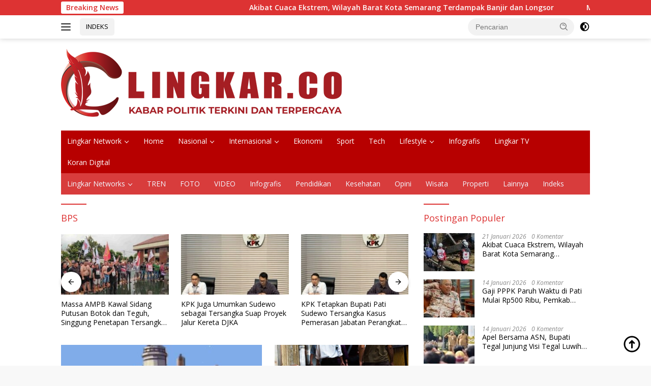

--- FILE ---
content_type: text/html; charset=UTF-8
request_url: https://lingkar.co/tag/bps/
body_size: 22194
content:
<!doctype html>
<html lang="id">
<head><script data-no-optimize="1">var litespeed_docref=sessionStorage.getItem("litespeed_docref");litespeed_docref&&(Object.defineProperty(document,"referrer",{get:function(){return litespeed_docref}}),sessionStorage.removeItem("litespeed_docref"));</script>
	<meta charset="UTF-8">
	<meta name="viewport" content="width=device-width, initial-scale=1">
	<link rel="profile" href="https://gmpg.org/xfn/11">

	<meta name='robots' content='index, follow, max-image-preview:large, max-snippet:-1, max-video-preview:-1' />
<script id="cookieyes" type="text/javascript" src="https://cdn-cookieyes.com/client_data/40970aac33e92551c0456816/script.js"></script><!-- Google tag (gtag.js) consent mode dataLayer added by Site Kit -->
<script id="google_gtagjs-js-consent-mode-data-layer">
window.dataLayer = window.dataLayer || [];function gtag(){dataLayer.push(arguments);}
gtag('consent', 'default', {"ad_personalization":"denied","ad_storage":"denied","ad_user_data":"denied","analytics_storage":"denied","functionality_storage":"denied","security_storage":"denied","personalization_storage":"denied","region":["AT","BE","BG","CH","CY","CZ","DE","DK","EE","ES","FI","FR","GB","GR","HR","HU","IE","IS","IT","LI","LT","LU","LV","MT","NL","NO","PL","PT","RO","SE","SI","SK"],"wait_for_update":500});
window._googlesitekitConsentCategoryMap = {"statistics":["analytics_storage"],"marketing":["ad_storage","ad_user_data","ad_personalization"],"functional":["functionality_storage","security_storage"],"preferences":["personalization_storage"]};
window._googlesitekitConsents = {"ad_personalization":"denied","ad_storage":"denied","ad_user_data":"denied","analytics_storage":"denied","functionality_storage":"denied","security_storage":"denied","personalization_storage":"denied","region":["AT","BE","BG","CH","CY","CZ","DE","DK","EE","ES","FI","FR","GB","GR","HR","HU","IE","IS","IT","LI","LT","LU","LV","MT","NL","NO","PL","PT","RO","SE","SI","SK"],"wait_for_update":500};
</script>
<!-- End Google tag (gtag.js) consent mode dataLayer added by Site Kit -->

	<!-- This site is optimized with the Yoast SEO Premium plugin v26.7 (Yoast SEO v26.8) - https://yoast.com/product/yoast-seo-premium-wordpress/ -->
	<title>BPS - Lingkar.co</title>
	<meta name="description" content="Lihat berita terkait BPS di Lingkar.co, dapatkan informasi terbaru dengan mengaktifkan notifikasi." />
	<link rel="canonical" href="https://lingkar.co/tag/bps/" />
	<link rel="next" href="https://lingkar.co/tag/bps/page/2/" />
	<meta property="og:locale" content="id_ID" />
	<meta property="og:type" content="article" />
	<meta property="og:title" content="BPS - Lingkar.co" />
	<meta property="og:description" content="Lihat berita terkait BPS di Lingkar.co, dapatkan informasi terbaru dengan mengaktifkan notifikasi." />
	<meta property="og:url" content="https://lingkar.co/tag/bps/" />
	<meta property="og:site_name" content="Lingkar.co" />
	<meta property="og:image" content="https://lingkar.co/wp-content/uploads/2023/03/thumb-lingkar.png" />
	<meta property="og:image:width" content="1920" />
	<meta property="og:image:height" content="1080" />
	<meta property="og:image:type" content="image/png" />
	<meta name="twitter:card" content="summary_large_image" />
	<meta name="twitter:site" content="@lingkardotco" />
	<script type="application/ld+json" class="yoast-schema-graph">{"@context":"https://schema.org","@graph":[{"@type":"CollectionPage","@id":"https://lingkar.co/tag/bps/","url":"https://lingkar.co/tag/bps/","name":"BPS - Lingkar.co","isPartOf":{"@id":"https://lingkar.co/#website"},"primaryImageOfPage":{"@id":"https://lingkar.co/tag/bps/#primaryimage"},"image":{"@id":"https://lingkar.co/tag/bps/#primaryimage"},"thumbnailUrl":"https://lingkar.co/wp-content/uploads/2025/12/11192025234652.jpg","description":"Lihat berita terkait BPS di Lingkar.co, dapatkan informasi terbaru dengan mengaktifkan notifikasi.","breadcrumb":{"@id":"https://lingkar.co/tag/bps/#breadcrumb"},"inLanguage":"id"},{"@type":"ImageObject","inLanguage":"id","@id":"https://lingkar.co/tag/bps/#primaryimage","url":"https://lingkar.co/wp-content/uploads/2025/12/11192025234652.jpg","contentUrl":"https://lingkar.co/wp-content/uploads/2025/12/11192025234652.jpg","width":1080,"height":720,"caption":"Ilustrasi Kawasan Industri Manufaktur. Ilustrasi foto: lingkar.co"},{"@type":"BreadcrumbList","@id":"https://lingkar.co/tag/bps/#breadcrumb","itemListElement":[{"@type":"ListItem","position":1,"name":"Beranda","item":"https://lingkar.co/"},{"@type":"ListItem","position":2,"name":"BPS"}]},{"@type":"WebSite","@id":"https://lingkar.co/#website","url":"https://lingkar.co/","name":"lingkar.co","description":"Kabar Politik Terkini dan Terpercaya Indonesia","publisher":{"@id":"https://lingkar.co/#organization"},"alternateName":"lingkar","potentialAction":[{"@type":"SearchAction","target":{"@type":"EntryPoint","urlTemplate":"https://lingkar.co/?s={search_term_string}"},"query-input":{"@type":"PropertyValueSpecification","valueRequired":true,"valueName":"search_term_string"}}],"inLanguage":"id"},{"@type":"Organization","@id":"https://lingkar.co/#organization","name":"Lingkar.co","alternateName":"lingkar","url":"https://lingkar.co/","logo":{"@type":"ImageObject","inLanguage":"id","@id":"https://lingkar.co/#/schema/logo/image/","url":"https://lingkar.co/wp-content/uploads/2020/12/cropped-logo-utama.png","contentUrl":"https://lingkar.co/wp-content/uploads/2020/12/cropped-logo-utama.png","width":512,"height":512,"caption":"Lingkar.co"},"image":{"@id":"https://lingkar.co/#/schema/logo/image/"},"sameAs":["https://www.facebook.com/lingkardotco/","https://x.com/lingkardotco","https://www.instagram.com/lingkardotco/","https://id.pinterest.com/Lingkarco/","https://www.youtube.com/c/Lingkardotco/"],"description":"lingkar.co adalah portal berita yang menyajikan pemberitaan terkini terkait banyak tema. dari politik pemnerintahan hukum hiburan dan olahraga. lingkar.co merupakan portal berita yang terpercaya karena memiliki pewarta atau wartawan yang telah tersertifikasi dewan pers dan tersebar di seluruh indonesia.","email":"layout.lj@gmail.com","telephone":"081228587470","legalName":"lingkar","foundingDate":"2020-01-06","taxID":"96.983.766.5-503.000","numberOfEmployees":{"@type":"QuantitativeValue","minValue":"51","maxValue":"200"},"publishingPrinciples":"https://lingkar.co/pedoman-media-siber/","ownershipFundingInfo":"https://lingkar.co/info-iklan/","actionableFeedbackPolicy":"https://lingkar.co/kontak/","correctionsPolicy":"https://lingkar.co/redaksi/","ethicsPolicy":"https://lingkar.co/pedoman-media-siber/","diversityPolicy":"https://lingkar.co/privacy-policy-2/","diversityStaffingReport":"https://lingkar.co/pedoman-media-siber/"}]}</script>
	<!-- / Yoast SEO Premium plugin. -->


<link rel='dns-prefetch' href='//www.googletagmanager.com' />
<link rel='dns-prefetch' href='//fonts.googleapis.com' />
<link rel='dns-prefetch' href='//pagead2.googlesyndication.com' />
<script id="wpp-js" src="https://lingkar.co/wp-content/plugins/wordpress-popular-posts/assets/js/wpp.min.js?ver=7.3.6" data-sampling="0" data-sampling-rate="100" data-api-url="https://lingkar.co/wp-json/wordpress-popular-posts" data-post-id="0" data-token="fadd90303c" data-lang="0" data-debug="0"></script>
<style id='wp-img-auto-sizes-contain-inline-css'>
img:is([sizes=auto i],[sizes^="auto," i]){contain-intrinsic-size:3000px 1500px}
/*# sourceURL=wp-img-auto-sizes-contain-inline-css */
</style>

<link rel='stylesheet' id='wp-block-library-css' href='https://lingkar.co/wp-includes/css/dist/block-library/style.min.css?ver=b3c08ff7693d3b841d8fce10498b8bc5' media='all' />
<style id='wp-block-heading-inline-css'>
h1:where(.wp-block-heading).has-background,h2:where(.wp-block-heading).has-background,h3:where(.wp-block-heading).has-background,h4:where(.wp-block-heading).has-background,h5:where(.wp-block-heading).has-background,h6:where(.wp-block-heading).has-background{padding:1.25em 2.375em}h1.has-text-align-left[style*=writing-mode]:where([style*=vertical-lr]),h1.has-text-align-right[style*=writing-mode]:where([style*=vertical-rl]),h2.has-text-align-left[style*=writing-mode]:where([style*=vertical-lr]),h2.has-text-align-right[style*=writing-mode]:where([style*=vertical-rl]),h3.has-text-align-left[style*=writing-mode]:where([style*=vertical-lr]),h3.has-text-align-right[style*=writing-mode]:where([style*=vertical-rl]),h4.has-text-align-left[style*=writing-mode]:where([style*=vertical-lr]),h4.has-text-align-right[style*=writing-mode]:where([style*=vertical-rl]),h5.has-text-align-left[style*=writing-mode]:where([style*=vertical-lr]),h5.has-text-align-right[style*=writing-mode]:where([style*=vertical-rl]),h6.has-text-align-left[style*=writing-mode]:where([style*=vertical-lr]),h6.has-text-align-right[style*=writing-mode]:where([style*=vertical-rl]){rotate:180deg}
/*# sourceURL=https://lingkar.co/wp-includes/blocks/heading/style.min.css */
</style>
<style id='wp-block-paragraph-inline-css'>
.is-small-text{font-size:.875em}.is-regular-text{font-size:1em}.is-large-text{font-size:2.25em}.is-larger-text{font-size:3em}.has-drop-cap:not(:focus):first-letter{float:left;font-size:8.4em;font-style:normal;font-weight:100;line-height:.68;margin:.05em .1em 0 0;text-transform:uppercase}body.rtl .has-drop-cap:not(:focus):first-letter{float:none;margin-left:.1em}p.has-drop-cap.has-background{overflow:hidden}:root :where(p.has-background){padding:1.25em 2.375em}:where(p.has-text-color:not(.has-link-color)) a{color:inherit}p.has-text-align-left[style*="writing-mode:vertical-lr"],p.has-text-align-right[style*="writing-mode:vertical-rl"]{rotate:180deg}
/*# sourceURL=https://lingkar.co/wp-includes/blocks/paragraph/style.min.css */
</style>
<style id='wp-block-quote-inline-css'>
.wp-block-quote{box-sizing:border-box;overflow-wrap:break-word}.wp-block-quote.is-large:where(:not(.is-style-plain)),.wp-block-quote.is-style-large:where(:not(.is-style-plain)){margin-bottom:1em;padding:0 1em}.wp-block-quote.is-large:where(:not(.is-style-plain)) p,.wp-block-quote.is-style-large:where(:not(.is-style-plain)) p{font-size:1.5em;font-style:italic;line-height:1.6}.wp-block-quote.is-large:where(:not(.is-style-plain)) cite,.wp-block-quote.is-large:where(:not(.is-style-plain)) footer,.wp-block-quote.is-style-large:where(:not(.is-style-plain)) cite,.wp-block-quote.is-style-large:where(:not(.is-style-plain)) footer{font-size:1.125em;text-align:right}.wp-block-quote>cite{display:block}
/*# sourceURL=https://lingkar.co/wp-includes/blocks/quote/style.min.css */
</style>
<style id='global-styles-inline-css'>
:root{--wp--preset--aspect-ratio--square: 1;--wp--preset--aspect-ratio--4-3: 4/3;--wp--preset--aspect-ratio--3-4: 3/4;--wp--preset--aspect-ratio--3-2: 3/2;--wp--preset--aspect-ratio--2-3: 2/3;--wp--preset--aspect-ratio--16-9: 16/9;--wp--preset--aspect-ratio--9-16: 9/16;--wp--preset--color--black: #000000;--wp--preset--color--cyan-bluish-gray: #abb8c3;--wp--preset--color--white: #ffffff;--wp--preset--color--pale-pink: #f78da7;--wp--preset--color--vivid-red: #cf2e2e;--wp--preset--color--luminous-vivid-orange: #ff6900;--wp--preset--color--luminous-vivid-amber: #fcb900;--wp--preset--color--light-green-cyan: #7bdcb5;--wp--preset--color--vivid-green-cyan: #00d084;--wp--preset--color--pale-cyan-blue: #8ed1fc;--wp--preset--color--vivid-cyan-blue: #0693e3;--wp--preset--color--vivid-purple: #9b51e0;--wp--preset--gradient--vivid-cyan-blue-to-vivid-purple: linear-gradient(135deg,rgb(6,147,227) 0%,rgb(155,81,224) 100%);--wp--preset--gradient--light-green-cyan-to-vivid-green-cyan: linear-gradient(135deg,rgb(122,220,180) 0%,rgb(0,208,130) 100%);--wp--preset--gradient--luminous-vivid-amber-to-luminous-vivid-orange: linear-gradient(135deg,rgb(252,185,0) 0%,rgb(255,105,0) 100%);--wp--preset--gradient--luminous-vivid-orange-to-vivid-red: linear-gradient(135deg,rgb(255,105,0) 0%,rgb(207,46,46) 100%);--wp--preset--gradient--very-light-gray-to-cyan-bluish-gray: linear-gradient(135deg,rgb(238,238,238) 0%,rgb(169,184,195) 100%);--wp--preset--gradient--cool-to-warm-spectrum: linear-gradient(135deg,rgb(74,234,220) 0%,rgb(151,120,209) 20%,rgb(207,42,186) 40%,rgb(238,44,130) 60%,rgb(251,105,98) 80%,rgb(254,248,76) 100%);--wp--preset--gradient--blush-light-purple: linear-gradient(135deg,rgb(255,206,236) 0%,rgb(152,150,240) 100%);--wp--preset--gradient--blush-bordeaux: linear-gradient(135deg,rgb(254,205,165) 0%,rgb(254,45,45) 50%,rgb(107,0,62) 100%);--wp--preset--gradient--luminous-dusk: linear-gradient(135deg,rgb(255,203,112) 0%,rgb(199,81,192) 50%,rgb(65,88,208) 100%);--wp--preset--gradient--pale-ocean: linear-gradient(135deg,rgb(255,245,203) 0%,rgb(182,227,212) 50%,rgb(51,167,181) 100%);--wp--preset--gradient--electric-grass: linear-gradient(135deg,rgb(202,248,128) 0%,rgb(113,206,126) 100%);--wp--preset--gradient--midnight: linear-gradient(135deg,rgb(2,3,129) 0%,rgb(40,116,252) 100%);--wp--preset--font-size--small: 13px;--wp--preset--font-size--medium: 20px;--wp--preset--font-size--large: 36px;--wp--preset--font-size--x-large: 42px;--wp--preset--spacing--20: 0.44rem;--wp--preset--spacing--30: 0.67rem;--wp--preset--spacing--40: 1rem;--wp--preset--spacing--50: 1.5rem;--wp--preset--spacing--60: 2.25rem;--wp--preset--spacing--70: 3.38rem;--wp--preset--spacing--80: 5.06rem;--wp--preset--shadow--natural: 6px 6px 9px rgba(0, 0, 0, 0.2);--wp--preset--shadow--deep: 12px 12px 50px rgba(0, 0, 0, 0.4);--wp--preset--shadow--sharp: 6px 6px 0px rgba(0, 0, 0, 0.2);--wp--preset--shadow--outlined: 6px 6px 0px -3px rgb(255, 255, 255), 6px 6px rgb(0, 0, 0);--wp--preset--shadow--crisp: 6px 6px 0px rgb(0, 0, 0);}:where(.is-layout-flex){gap: 0.5em;}:where(.is-layout-grid){gap: 0.5em;}body .is-layout-flex{display: flex;}.is-layout-flex{flex-wrap: wrap;align-items: center;}.is-layout-flex > :is(*, div){margin: 0;}body .is-layout-grid{display: grid;}.is-layout-grid > :is(*, div){margin: 0;}:where(.wp-block-columns.is-layout-flex){gap: 2em;}:where(.wp-block-columns.is-layout-grid){gap: 2em;}:where(.wp-block-post-template.is-layout-flex){gap: 1.25em;}:where(.wp-block-post-template.is-layout-grid){gap: 1.25em;}.has-black-color{color: var(--wp--preset--color--black) !important;}.has-cyan-bluish-gray-color{color: var(--wp--preset--color--cyan-bluish-gray) !important;}.has-white-color{color: var(--wp--preset--color--white) !important;}.has-pale-pink-color{color: var(--wp--preset--color--pale-pink) !important;}.has-vivid-red-color{color: var(--wp--preset--color--vivid-red) !important;}.has-luminous-vivid-orange-color{color: var(--wp--preset--color--luminous-vivid-orange) !important;}.has-luminous-vivid-amber-color{color: var(--wp--preset--color--luminous-vivid-amber) !important;}.has-light-green-cyan-color{color: var(--wp--preset--color--light-green-cyan) !important;}.has-vivid-green-cyan-color{color: var(--wp--preset--color--vivid-green-cyan) !important;}.has-pale-cyan-blue-color{color: var(--wp--preset--color--pale-cyan-blue) !important;}.has-vivid-cyan-blue-color{color: var(--wp--preset--color--vivid-cyan-blue) !important;}.has-vivid-purple-color{color: var(--wp--preset--color--vivid-purple) !important;}.has-black-background-color{background-color: var(--wp--preset--color--black) !important;}.has-cyan-bluish-gray-background-color{background-color: var(--wp--preset--color--cyan-bluish-gray) !important;}.has-white-background-color{background-color: var(--wp--preset--color--white) !important;}.has-pale-pink-background-color{background-color: var(--wp--preset--color--pale-pink) !important;}.has-vivid-red-background-color{background-color: var(--wp--preset--color--vivid-red) !important;}.has-luminous-vivid-orange-background-color{background-color: var(--wp--preset--color--luminous-vivid-orange) !important;}.has-luminous-vivid-amber-background-color{background-color: var(--wp--preset--color--luminous-vivid-amber) !important;}.has-light-green-cyan-background-color{background-color: var(--wp--preset--color--light-green-cyan) !important;}.has-vivid-green-cyan-background-color{background-color: var(--wp--preset--color--vivid-green-cyan) !important;}.has-pale-cyan-blue-background-color{background-color: var(--wp--preset--color--pale-cyan-blue) !important;}.has-vivid-cyan-blue-background-color{background-color: var(--wp--preset--color--vivid-cyan-blue) !important;}.has-vivid-purple-background-color{background-color: var(--wp--preset--color--vivid-purple) !important;}.has-black-border-color{border-color: var(--wp--preset--color--black) !important;}.has-cyan-bluish-gray-border-color{border-color: var(--wp--preset--color--cyan-bluish-gray) !important;}.has-white-border-color{border-color: var(--wp--preset--color--white) !important;}.has-pale-pink-border-color{border-color: var(--wp--preset--color--pale-pink) !important;}.has-vivid-red-border-color{border-color: var(--wp--preset--color--vivid-red) !important;}.has-luminous-vivid-orange-border-color{border-color: var(--wp--preset--color--luminous-vivid-orange) !important;}.has-luminous-vivid-amber-border-color{border-color: var(--wp--preset--color--luminous-vivid-amber) !important;}.has-light-green-cyan-border-color{border-color: var(--wp--preset--color--light-green-cyan) !important;}.has-vivid-green-cyan-border-color{border-color: var(--wp--preset--color--vivid-green-cyan) !important;}.has-pale-cyan-blue-border-color{border-color: var(--wp--preset--color--pale-cyan-blue) !important;}.has-vivid-cyan-blue-border-color{border-color: var(--wp--preset--color--vivid-cyan-blue) !important;}.has-vivid-purple-border-color{border-color: var(--wp--preset--color--vivid-purple) !important;}.has-vivid-cyan-blue-to-vivid-purple-gradient-background{background: var(--wp--preset--gradient--vivid-cyan-blue-to-vivid-purple) !important;}.has-light-green-cyan-to-vivid-green-cyan-gradient-background{background: var(--wp--preset--gradient--light-green-cyan-to-vivid-green-cyan) !important;}.has-luminous-vivid-amber-to-luminous-vivid-orange-gradient-background{background: var(--wp--preset--gradient--luminous-vivid-amber-to-luminous-vivid-orange) !important;}.has-luminous-vivid-orange-to-vivid-red-gradient-background{background: var(--wp--preset--gradient--luminous-vivid-orange-to-vivid-red) !important;}.has-very-light-gray-to-cyan-bluish-gray-gradient-background{background: var(--wp--preset--gradient--very-light-gray-to-cyan-bluish-gray) !important;}.has-cool-to-warm-spectrum-gradient-background{background: var(--wp--preset--gradient--cool-to-warm-spectrum) !important;}.has-blush-light-purple-gradient-background{background: var(--wp--preset--gradient--blush-light-purple) !important;}.has-blush-bordeaux-gradient-background{background: var(--wp--preset--gradient--blush-bordeaux) !important;}.has-luminous-dusk-gradient-background{background: var(--wp--preset--gradient--luminous-dusk) !important;}.has-pale-ocean-gradient-background{background: var(--wp--preset--gradient--pale-ocean) !important;}.has-electric-grass-gradient-background{background: var(--wp--preset--gradient--electric-grass) !important;}.has-midnight-gradient-background{background: var(--wp--preset--gradient--midnight) !important;}.has-small-font-size{font-size: var(--wp--preset--font-size--small) !important;}.has-medium-font-size{font-size: var(--wp--preset--font-size--medium) !important;}.has-large-font-size{font-size: var(--wp--preset--font-size--large) !important;}.has-x-large-font-size{font-size: var(--wp--preset--font-size--x-large) !important;}
/*# sourceURL=global-styles-inline-css */
</style>

<style id='classic-theme-styles-inline-css'>
/*! This file is auto-generated */
.wp-block-button__link{color:#fff;background-color:#32373c;border-radius:9999px;box-shadow:none;text-decoration:none;padding:calc(.667em + 2px) calc(1.333em + 2px);font-size:1.125em}.wp-block-file__button{background:#32373c;color:#fff;text-decoration:none}
/*# sourceURL=/wp-includes/css/classic-themes.min.css */
</style>
<link rel='stylesheet' id='wordpress-popular-posts-css-css' href='https://lingkar.co/wp-content/plugins/wordpress-popular-posts/assets/css/wpp.css?ver=7.3.6' media='all' />
<link crossorigin="anonymous" rel='stylesheet' id='wpberita-fonts-css' href='https://fonts.googleapis.com/css?family=Open+Sans%3A400%2Citalic%2C600%7COpen+Sans%3A400%2Citalic%2C600&#038;subset=latin&#038;display=swap&#038;ver=2.1.7' media='all' />
<link rel='stylesheet' id='wpberita-style-css' href='https://lingkar.co/wp-content/themes/wpberita/style.css?ver=2.1.7' media='all' />
<style id='wpberita-style-inline-css'>
h1,h2,h3,h4,h5,h6,.sidr-class-site-title,.site-title,.gmr-mainmenu ul > li > a,.sidr ul li a,.heading-text,.gmr-mobilemenu ul li a,#navigationamp ul li a{font-family:Open Sans;}h1,h2,h3,h4,h5,h6,.sidr-class-site-title,.site-title,.gmr-mainmenu ul > li > a,.sidr ul li a,.heading-text,.gmr-mobilemenu ul li a,#navigationamp ul li a,.related-text-onlytitle{font-weight:400;}h1 strong,h2 strong,h3 strong,h4 strong,h5 strong,h6 strong{font-weight:600;}body{font-family:Open Sans;--font-reguler:400;--font-bold:600;--background-color:#f8f8f8;--main-color:#000000;--link-color-body:#000000;--hoverlink-color-body:#e21616;--border-color:#cccccc;--button-bgcolor:#d8d45b;--button-color:#ffffff;--header-bgcolor:#ffffff;--topnav-color:#222222;--bigheadline-color:#f70e0e;--mainmenu-color:#ffffff;--mainmenu-hovercolor:#f1c40f;--secondmenu-bgcolor:#d83c3c;--secondmenu-color:#f2f6ff;--secondmenu-hovercolor:#208dcc;--content-bgcolor:#ffffff;--content-greycolor:#888888;--greybody-bgcolor:#efefef;--footer-bgcolor:#f0f0f0;--footer-color:#666666;--footer-linkcolor:#666666;--footer-hover-linkcolor:#666666;}.entry-content-single{font-size:16px;}body,body.dark-theme{--scheme-color:#dd3333;--secondscheme-color:#43A047;--mainmenu-bgcolor:#b70000;}/* Generate Using Cache */
/*# sourceURL=wpberita-style-inline-css */
</style>
<script id="cookie-law-info-wca-js-before">
const _ckyGsk = true;
//# sourceURL=cookie-law-info-wca-js-before
</script>
<script src="https://lingkar.co/wp-content/plugins/cookie-law-info/lite/frontend/js/wca.min.js?ver=3.3.9.1" id="cookie-law-info-wca-js"></script>
<script id="image-watermark-no-right-click-js-before">
var iwArgsNoRightClick = {"rightclick":"N","draganddrop":"N","devtools":"Y","enableToast":"Y","toastMessage":"This content is protected"};

//# sourceURL=image-watermark-no-right-click-js-before
</script>
<script src="https://lingkar.co/wp-content/plugins/image-watermark/js/no-right-click.js?ver=2.0.3" id="image-watermark-no-right-click-js"></script>

<!-- Potongan tag Google (gtag.js) ditambahkan oleh Site Kit -->
<!-- Snippet Google Analytics telah ditambahkan oleh Site Kit -->
<script src="https://www.googletagmanager.com/gtag/js?id=G-EGDB6KJKB3" id="google_gtagjs-js" async></script>
<script id="google_gtagjs-js-after">
window.dataLayer = window.dataLayer || [];function gtag(){dataLayer.push(arguments);}
gtag("set","linker",{"domains":["lingkar.co"]});
gtag("js", new Date());
gtag("set", "developer_id.dZTNiMT", true);
gtag("config", "G-EGDB6KJKB3");
 window._googlesitekit = window._googlesitekit || {}; window._googlesitekit.throttledEvents = []; window._googlesitekit.gtagEvent = (name, data) => { var key = JSON.stringify( { name, data } ); if ( !! window._googlesitekit.throttledEvents[ key ] ) { return; } window._googlesitekit.throttledEvents[ key ] = true; setTimeout( () => { delete window._googlesitekit.throttledEvents[ key ]; }, 5 ); gtag( "event", name, { ...data, event_source: "site-kit" } ); }; 
//# sourceURL=google_gtagjs-js-after
</script>

<meta name="generator" content="Site Kit by Google 1.170.0" />  <script src="https://cdn.onesignal.com/sdks/web/v16/OneSignalSDK.page.js" defer></script>
  <script>
          window.OneSignalDeferred = window.OneSignalDeferred || [];
          OneSignalDeferred.push(async function(OneSignal) {
            await OneSignal.init({
              appId: "b0271f92-8970-4ffe-97ae-cb077cda90e9",
              serviceWorkerOverrideForTypical: true,
              path: "https://lingkar.co/wp-content/plugins/onesignal-free-web-push-notifications/sdk_files/",
              serviceWorkerParam: { scope: "/wp-content/plugins/onesignal-free-web-push-notifications/sdk_files/push/onesignal/" },
              serviceWorkerPath: "OneSignalSDKWorker.js",
            });
          });

          // Unregister the legacy OneSignal service worker to prevent scope conflicts
          if (navigator.serviceWorker) {
            navigator.serviceWorker.getRegistrations().then((registrations) => {
              // Iterate through all registered service workers
              registrations.forEach((registration) => {
                // Check the script URL to identify the specific service worker
                if (registration.active && registration.active.scriptURL.includes('OneSignalSDKWorker.js.php')) {
                  // Unregister the service worker
                  registration.unregister().then((success) => {
                    if (success) {
                      console.log('OneSignalSW: Successfully unregistered:', registration.active.scriptURL);
                    } else {
                      console.log('OneSignalSW: Failed to unregister:', registration.active.scriptURL);
                    }
                  });
                }
              });
            }).catch((error) => {
              console.error('Error fetching service worker registrations:', error);
            });
        }
        </script>
            <style id="wpp-loading-animation-styles">@-webkit-keyframes bgslide{from{background-position-x:0}to{background-position-x:-200%}}@keyframes bgslide{from{background-position-x:0}to{background-position-x:-200%}}.wpp-widget-block-placeholder,.wpp-shortcode-placeholder{margin:0 auto;width:60px;height:3px;background:#dd3737;background:linear-gradient(90deg,#dd3737 0%,#571313 10%,#dd3737 100%);background-size:200% auto;border-radius:3px;-webkit-animation:bgslide 1s infinite linear;animation:bgslide 1s infinite linear}</style>
            <meta property="fb:pages" content="103122334476865" />
<!-- Meta tag Google AdSense ditambahkan oleh Site Kit -->
<meta name="google-adsense-platform-account" content="ca-host-pub-2644536267352236">
<meta name="google-adsense-platform-domain" content="sitekit.withgoogle.com">
<!-- Akhir tag meta Google AdSense yang ditambahkan oleh Site Kit -->
<!-- There is no amphtml version available for this URL. -->
<!-- Snippet Google AdSense telah ditambahkan oleh Site Kit -->
<script async src="https://pagead2.googlesyndication.com/pagead/js/adsbygoogle.js?client=ca-pub-3039647572808769&amp;host=ca-host-pub-2644536267352236" crossorigin="anonymous"></script>

<!-- Snippet Google AdSense penutup telah ditambahkan oleh Site Kit -->
<link rel="icon" href="https://lingkar.co/wp-content/uploads/2022/08/Favicon-100x75.png" sizes="32x32" />
<link rel="icon" href="https://lingkar.co/wp-content/uploads/2022/08/Favicon.png" sizes="192x192" />
<link rel="apple-touch-icon" href="https://lingkar.co/wp-content/uploads/2022/08/Favicon.png" />
<meta name="msapplication-TileImage" content="https://lingkar.co/wp-content/uploads/2022/08/Favicon.png" />
		<style id="wp-custom-css">
			.iklanartikel {
	display: none;
}
@media screen and (max-width: 1000px) {
.iklanartikel {
	display: block;
	margin: 60px 0px;
}
.iklanartikel img {
	max-width: 100%;
}
}
		</style>
		</head>

<body class="archive tag tag-bps tag-3140 wp-custom-logo wp-embed-responsive wp-theme-wpberita idtheme kentooz hfeed">
	<a class="skip-link screen-reader-text" href="#primary">Langsung ke konten</a>
	<div id="topnavwrap" class="gmr-topnavwrap clearfix">
		<div class="gmr-topnotification"><div class="container"><div class="list-flex"><div class="row-flex"><div class="text-marquee">Breaking News</div></div><div class="row-flex wrap-marquee"><div class="marquee">				<a href="https://lingkar.co/akibat-cuaca-ekstrem-wilayah-barat-kota-semarang-terdampak-banjir-dan-longsor/" class="gmr-recent-marquee" title="Akibat Cuaca Ekstrem, Wilayah Barat Kota Semarang Terdampak Banjir dan Longsor">Akibat Cuaca Ekstrem, Wilayah Barat Kota Semarang Terdampak Banjir dan Longsor</a>
								<a href="https://lingkar.co/massa-ampb-kawal-sidang-putusan-botok-dan-teguh-singgung-penetapan-tersangka-sudewo/" class="gmr-recent-marquee" title="Massa AMPB Kawal Sidang Putusan Botok dan Teguh, Singgung Penetapan Tersangka Sudewo">Massa AMPB Kawal Sidang Putusan Botok dan Teguh, Singgung Penetapan Tersangka Sudewo</a>
								<a href="https://lingkar.co/wali-kota-salatiga-ingatkan-musrenbang-harus-akurat-dan-berpihak-pada-masyarakat/" class="gmr-recent-marquee" title="Wali Kota Salatiga Ingatkan Musrenbang Harus Akurat dan Berpihak pada Masyarakat">Wali Kota Salatiga Ingatkan Musrenbang Harus Akurat dan Berpihak pada Masyarakat</a>
								<a href="https://lingkar.co/dkpp-kota-bandung-tingkatkan-kewaspadaan-zoonosis/" class="gmr-recent-marquee" title="DKPP Kota Bandung Tingkatkan Kewaspadaan Zoonosis">DKPP Kota Bandung Tingkatkan Kewaspadaan Zoonosis</a>
								<a href="https://lingkar.co/kpk-juga-umumkan-sudewo-sebagai-tersangka-suap-proyek-jalur-kereta-djka/" class="gmr-recent-marquee" title="KPK Juga Umumkan Sudewo sebagai Tersangka Suap Proyek Jalur Kereta DJKA">KPK Juga Umumkan Sudewo sebagai Tersangka Suap Proyek Jalur Kereta DJKA</a>
				</div></div></div></div></div>
		<div class="container">
			<div class="list-flex">
				<div class="row-flex gmr-navleft">
					<a id="gmr-responsive-menu" title="Menu" href="#menus" rel="nofollow"><div class="ktz-i-wrap"><span class="ktz-i"></span><span class="ktz-i"></span><span class="ktz-i"></span></div></a><div class="gmr-logo-mobile"><a class="custom-logo-link" href="https://lingkar.co/" title="Lingkar.co" rel="home"><img class="custom-logo" src="https://lingkar.co/wp-content/uploads/2025/02/Logo-Lingkar-NEW.png" width="560" height="141" alt="Lingkar.co" loading="lazy" /></a></div><a href="https://lingkar.co/indeks/" class="topnav-button second-topnav-btn nomobile heading-text" title="INDEKS">INDEKS</a>				</div>

				<div class="row-flex gmr-navright">
					
								<div class="gmr-table-search">
									<form method="get" class="gmr-searchform searchform" action="https://lingkar.co/">
										<input type="text" name="s" id="s" placeholder="Pencarian" />
										<input type="hidden" name="post_type" value="post" />
										<button type="submit" role="button" class="gmr-search-submit gmr-search-icon">
										<svg xmlns="http://www.w3.org/2000/svg" aria-hidden="true" role="img" width="1em" height="1em" preserveAspectRatio="xMidYMid meet" viewBox="0 0 24 24"><path fill="currentColor" d="M10 18a7.952 7.952 0 0 0 4.897-1.688l4.396 4.396l1.414-1.414l-4.396-4.396A7.952 7.952 0 0 0 18 10c0-4.411-3.589-8-8-8s-8 3.589-8 8s3.589 8 8 8zm0-14c3.309 0 6 2.691 6 6s-2.691 6-6 6s-6-2.691-6-6s2.691-6 6-6z"/><path fill="currentColor" d="M11.412 8.586c.379.38.588.882.588 1.414h2a3.977 3.977 0 0 0-1.174-2.828c-1.514-1.512-4.139-1.512-5.652 0l1.412 1.416c.76-.758 2.07-.756 2.826-.002z"/></svg>
										</button>
									</form>
								</div>
							<a class="darkmode-button topnav-button" title="Mode Gelap" href="#" rel="nofollow"><svg xmlns="http://www.w3.org/2000/svg" aria-hidden="true" role="img" width="1em" height="1em" preserveAspectRatio="xMidYMid meet" viewBox="0 0 24 24"><g fill="currentColor"><path d="M12 16a4 4 0 0 0 0-8v8Z"/><path fill-rule="evenodd" d="M12 2C6.477 2 2 6.477 2 12s4.477 10 10 10s10-4.477 10-10S17.523 2 12 2Zm0 2v4a4 4 0 1 0 0 8v4a8 8 0 1 0 0-16Z" clip-rule="evenodd"/></g></svg></a><div class="gmr-search-btn">
					<a id="search-menu-button" class="topnav-button gmr-search-icon" title="Pencarian" href="#" rel="nofollow"><svg xmlns="http://www.w3.org/2000/svg" aria-hidden="true" role="img" width="1em" height="1em" preserveAspectRatio="xMidYMid meet" viewBox="0 0 24 24"><path fill="none" stroke="currentColor" stroke-linecap="round" stroke-width="2" d="m21 21l-4.486-4.494M19 10.5a8.5 8.5 0 1 1-17 0a8.5 8.5 0 0 1 17 0Z"/></svg></a>
					<div id="search-dropdown-container" class="search-dropdown search">
					<form method="get" class="gmr-searchform searchform" action="https://lingkar.co/">
						<input type="text" name="s" id="s" placeholder="Pencarian" />
						<button type="submit" class="gmr-search-submit gmr-search-icon"><svg xmlns="http://www.w3.org/2000/svg" aria-hidden="true" role="img" width="1em" height="1em" preserveAspectRatio="xMidYMid meet" viewBox="0 0 24 24"><path fill="currentColor" d="M10 18a7.952 7.952 0 0 0 4.897-1.688l4.396 4.396l1.414-1.414l-4.396-4.396A7.952 7.952 0 0 0 18 10c0-4.411-3.589-8-8-8s-8 3.589-8 8s3.589 8 8 8zm0-14c3.309 0 6 2.691 6 6s-2.691 6-6 6s-6-2.691-6-6s2.691-6 6-6z"/><path fill="currentColor" d="M11.412 8.586c.379.38.588.882.588 1.414h2a3.977 3.977 0 0 0-1.174-2.828c-1.514-1.512-4.139-1.512-5.652 0l1.412 1.416c.76-.758 2.07-.756 2.826-.002z"/></svg></button>
					</form>
					</div>
				</div>				</div>
			</div>
		</div>
				</div>

	<div id="page" class="site">

		<div class="gmr-floatbanner gmr-floatbanner-left"><div class="inner-floatleft"><button onclick="parentNode.remove()" title="tutup">tutup</button><div class="inner-floatright">
<script async src="https://pagead2.googlesyndication.com/pagead/js/adsbygoogle.js?client=ca-pub-3039647572808769"
     crossorigin="anonymous"></script>
<!-- Iklan Banner -->
<ins class="adsbygoogle"
     style="display:block"
     data-ad-client="ca-pub-3039647572808769"
     data-ad-slot="7607072798"
     data-ad-format="auto"
     data-full-width-responsive="true"></ins>
<script>
     (adsbygoogle = window.adsbygoogle || []).push({});
</script>
</div>

</div></div>		<div class="gmr-floatbanner gmr-floatbanner-right"><div class="inner-floatright"><button onclick="parentNode.remove()" title="tutup">tutup</button><div class="inner-floatright">
<script async src="https://pagead2.googlesyndication.com/pagead/js/adsbygoogle.js?client=ca-pub-3039647572808769"
     crossorigin="anonymous"></script>
<!-- Iklan Banner -->
<ins class="adsbygoogle"
     style="display:block"
     data-ad-client="ca-pub-3039647572808769"
     data-ad-slot="7607072798"
     data-ad-format="auto"
     data-full-width-responsive="true"></ins>
<script>
     (adsbygoogle = window.adsbygoogle || []).push({});
</script>
</div>

</div></div>					<header id="masthead" class="site-header">
								<div class="container">
					<div class="site-branding">
						<div class="gmr-logo"><div class="gmr-logo-wrap"><a class="custom-logo-link logolink" href="https://lingkar.co" title="Lingkar.co" rel="home"><img class="custom-logo" src="https://lingkar.co/wp-content/uploads/2025/02/Logo-Lingkar-NEW.png" width="560" height="141" alt="Lingkar.co" loading="lazy" /></a><div class="close-topnavmenu-wrap"><a id="close-topnavmenu-button" rel="nofollow" href="#"><svg xmlns="http://www.w3.org/2000/svg" aria-hidden="true" role="img" width="1em" height="1em" preserveAspectRatio="xMidYMid meet" viewBox="0 0 32 32"><path fill="currentColor" d="M24 9.4L22.6 8L16 14.6L9.4 8L8 9.4l6.6 6.6L8 22.6L9.4 24l6.6-6.6l6.6 6.6l1.4-1.4l-6.6-6.6L24 9.4z"/></svg></a></div></div></div>					</div><!-- .site-branding -->
				</div>
			</header><!-- #masthead -->
							<div id="main-nav-wrap" class="gmr-mainmenu-wrap">
				<div class="container">
					<nav id="main-nav" class="main-navigation gmr-mainmenu">
						<ul id="primary-menu" class="menu"><li id="menu-item-144" class="menu-item menu-item-type-custom menu-item-object-custom menu-item-has-children menu-item-144"><a href="#">Lingkar Network</a>
<ul class="sub-menu">
	<li id="menu-item-145" class="menu-item menu-item-type-custom menu-item-object-custom menu-item-145"><a href="https://jateng.lingkar.co">Lingkar Jateng</a></li>
	<li id="menu-item-146" class="menu-item menu-item-type-custom menu-item-object-custom menu-item-146"><a href="https://jatim.lingkar.co">Lingkar Jatim</a></li>
	<li id="menu-item-147" class="menu-item menu-item-type-custom menu-item-object-custom menu-item-147"><a href="https://jabar.lingkar.co">Lingkar Jabar</a></li>
	<li id="menu-item-148" class="menu-item menu-item-type-custom menu-item-object-custom menu-item-148"><a href="https://jogja.lingkar.co">Lingkar Jogja</a></li>
	<li id="menu-item-15805" class="menu-item menu-item-type-custom menu-item-object-custom menu-item-15805"><a target="_blank" href="https://sulteng.lingkar.co">Lingkar Sulteng</a></li>
</ul>
</li>
<li id="menu-item-117" class="menu-item menu-item-type-custom menu-item-object-custom menu-item-home menu-item-117"><a href="https://lingkar.co/">Home</a></li>
<li id="menu-item-118" class="menu-item menu-item-type-custom menu-item-object-custom menu-item-has-children menu-item-118"><a href="#">Nasional</a>
<ul class="sub-menu">
	<li id="menu-item-120" class="menu-item menu-item-type-taxonomy menu-item-object-category menu-item-120"><a href="https://lingkar.co/nasional/pemerintahan/">Pemerintahan</a></li>
	<li id="menu-item-122" class="menu-item menu-item-type-taxonomy menu-item-object-category menu-item-122"><a href="https://lingkar.co/nasional/politik/">Politik</a></li>
	<li id="menu-item-141" class="menu-item menu-item-type-taxonomy menu-item-object-category menu-item-141"><a href="https://lingkar.co/pendidikan/">Pendidikan</a></li>
	<li id="menu-item-138" class="menu-item menu-item-type-taxonomy menu-item-object-category menu-item-138"><a href="https://lingkar.co/nasional/kesehatan/">Kesehatan</a></li>
	<li id="menu-item-123" class="menu-item menu-item-type-taxonomy menu-item-object-category menu-item-123"><a href="https://lingkar.co/nasional/hukum-dan-kriminal/">Hukum dan Kriminal</a></li>
	<li id="menu-item-121" class="menu-item menu-item-type-taxonomy menu-item-object-category menu-item-121"><a href="https://lingkar.co/nasional/peristiwa/">Peristiwa</a></li>
	<li id="menu-item-901" class="menu-item menu-item-type-taxonomy menu-item-object-category menu-item-901"><a href="https://lingkar.co/nasional/karya-ilmiah/">Karya Ilmiah</a></li>
	<li id="menu-item-1687" class="menu-item menu-item-type-taxonomy menu-item-object-category menu-item-1687"><a href="https://lingkar.co/nasional/tokoh/">Tokoh</a></li>
</ul>
</li>
<li id="menu-item-124" class="menu-item menu-item-type-custom menu-item-object-custom menu-item-has-children menu-item-124"><a href="#">Internasional</a>
<ul class="sub-menu">
	<li id="menu-item-125" class="menu-item menu-item-type-taxonomy menu-item-object-category menu-item-125"><a href="https://lingkar.co/internasional/asean/">Asean</a></li>
	<li id="menu-item-126" class="menu-item menu-item-type-taxonomy menu-item-object-category menu-item-126"><a href="https://lingkar.co/internasional/asia-pasifik/">Asia Pasifik</a></li>
	<li id="menu-item-127" class="menu-item menu-item-type-taxonomy menu-item-object-category menu-item-127"><a href="https://lingkar.co/internasional/eropa-amerika/">Eropa Amerika</a></li>
	<li id="menu-item-128" class="menu-item menu-item-type-taxonomy menu-item-object-category menu-item-128"><a href="https://lingkar.co/internasional/timur-tengah/">Timur Tengah</a></li>
</ul>
</li>
<li id="menu-item-130" class="menu-item menu-item-type-taxonomy menu-item-object-category menu-item-130"><a href="https://lingkar.co/nasional/ekonomi/">Ekonomi</a></li>
<li id="menu-item-132" class="menu-item menu-item-type-taxonomy menu-item-object-category menu-item-132"><a href="https://lingkar.co/sport/">Sport</a></li>
<li id="menu-item-133" class="menu-item menu-item-type-taxonomy menu-item-object-category menu-item-133"><a href="https://lingkar.co/tech/">Tech</a></li>
<li id="menu-item-134" class="menu-item menu-item-type-custom menu-item-object-custom menu-item-has-children menu-item-134"><a href="#">Lifestyle</a>
<ul class="sub-menu">
	<li id="menu-item-142" class="menu-item menu-item-type-taxonomy menu-item-object-category menu-item-142"><a href="https://lingkar.co/lifestyle/pesona/">Pesona</a></li>
	<li id="menu-item-143" class="menu-item menu-item-type-taxonomy menu-item-object-category menu-item-143"><a href="https://lingkar.co/lifestyle/wisata/">Wisata</a></li>
	<li id="menu-item-135" class="menu-item menu-item-type-taxonomy menu-item-object-category menu-item-135"><a href="https://lingkar.co/lifestyle/fashion/">Fashion</a></li>
	<li id="menu-item-136" class="menu-item menu-item-type-taxonomy menu-item-object-category menu-item-136"><a href="https://lingkar.co/lifestyle/kuliner/">Kuliner</a></li>
	<li id="menu-item-140" class="menu-item menu-item-type-taxonomy menu-item-object-category menu-item-140"><a href="https://lingkar.co/lifestyle/otomotif/">Otomotif</a></li>
	<li id="menu-item-139" class="menu-item menu-item-type-taxonomy menu-item-object-category menu-item-139"><a href="https://lingkar.co/lifestyle/musik/">Musik</a></li>
	<li id="menu-item-137" class="menu-item menu-item-type-taxonomy menu-item-object-category menu-item-137"><a href="https://lingkar.co/lifestyle/film/">Film</a></li>
</ul>
</li>
<li id="menu-item-2352" class="menu-item menu-item-type-post_type menu-item-object-page menu-item-2352"><a href="https://lingkar.co/infografis/">Infografis</a></li>
<li id="menu-item-443" class="menu-item menu-item-type-custom menu-item-object-custom menu-item-443"><a href="https://www.youtube.com/channel/UC3L_jIBq-S0Tl8arCwTTVXQ">Lingkar TV</a></li>
<li id="menu-item-129" class="menu-item menu-item-type-taxonomy menu-item-object-category menu-item-129"><a href="https://lingkar.co/koran-digital/">Koran Digital</a></li>
</ul><ul id="secondary-menu" class="menu"><li id="menu-item-15414" class="menu-item menu-item-type-custom menu-item-object-custom menu-item-has-children menu-item-15414"><a href="#">Lingkar Networks</a>
<ul class="sub-menu">
	<li id="menu-item-15415" class="menu-item menu-item-type-custom menu-item-object-custom menu-item-15415"><a target="_blank" href="https://jateng.lingkar.co">Lingkar Jateng</a></li>
	<li id="menu-item-15416" class="menu-item menu-item-type-custom menu-item-object-custom menu-item-15416"><a target="_blank" href="https://jatim.lingkar.co">Lingkar Jatim</a></li>
	<li id="menu-item-15417" class="menu-item menu-item-type-custom menu-item-object-custom menu-item-15417"><a target="_blank" href="https://jogja.lingkar.co">Lingkar Jogja</a></li>
	<li id="menu-item-15418" class="menu-item menu-item-type-custom menu-item-object-custom menu-item-15418"><a target="_blank" href="https://jabar.lingkar.co">Lingkar Jabar</a></li>
	<li id="menu-item-15419" class="menu-item menu-item-type-custom menu-item-object-custom menu-item-15419"><a target="_blank" href="https://sulteng.lingkar.co">Lingkar Sulteng</a></li>
</ul>
</li>
<li id="menu-item-15412" class="menu-item menu-item-type-custom menu-item-object-custom menu-item-15412"><a href="https://lingkar.co/category/tren/">TREN</a></li>
<li id="menu-item-15407" class="menu-item menu-item-type-custom menu-item-object-custom menu-item-15407"><a href="https://lingkar.co/category/foto/">FOTO</a></li>
<li id="menu-item-15410" class="menu-item menu-item-type-custom menu-item-object-custom menu-item-15410"><a href="https://lingkar.co/category/video/">VIDEO</a></li>
<li id="menu-item-30262" class="menu-item menu-item-type-taxonomy menu-item-object-category menu-item-30262"><a href="https://lingkar.co/infografis/">Infografis</a></li>
<li id="menu-item-17677" class="menu-item menu-item-type-taxonomy menu-item-object-category menu-item-17677"><a href="https://lingkar.co/pendidikan/">Pendidikan</a></li>
<li id="menu-item-15413" class="menu-item menu-item-type-taxonomy menu-item-object-category menu-item-15413"><a href="https://lingkar.co/nasional/kesehatan/">Kesehatan</a></li>
<li id="menu-item-15405" class="menu-item menu-item-type-custom menu-item-object-custom menu-item-15405"><a href="https://lingkar.co/category/opini/">Opini</a></li>
<li id="menu-item-15403" class="menu-item menu-item-type-taxonomy menu-item-object-category menu-item-15403"><a href="https://lingkar.co/lifestyle/wisata/">Wisata</a></li>
<li id="menu-item-15411" class="menu-item menu-item-type-custom menu-item-object-custom menu-item-15411"><a href="https://lingkar.co/category/properti/">Properti</a></li>
<li id="menu-item-15406" class="menu-item menu-item-type-custom menu-item-object-custom menu-item-15406"><a href="https://lingkar.co/category/lainnya/">Lainnya</a></li>
<li id="menu-item-15599" class="menu-item menu-item-type-custom menu-item-object-custom menu-item-15599"><a href="https://lingkar.co/indeks/">Indeks</a></li>
</ul>					</nav><!-- #main-nav -->
				</div>
			</div>
			
		
		<div id="content" class="gmr-content">

			<div class="container">
				<div class="row">

	<main id="primary" class="site-main col-md-8">

					<header class="page-header">
				<h1 class="page-title">BPS</h1>			</header><!-- .page-header -->

			<div class="modulehome-wrap"><div id="moduleslide" class="wpberita-list-slider wpberita-moduleslide clearfix">					<div class="gmr-slider-content">
						<div class="list-slider module-home">
															<a class="post-thumbnail" href="https://lingkar.co/massa-ampb-kawal-sidang-putusan-botok-dan-teguh-singgung-penetapan-tersangka-sudewo/" title="Massa AMPB Kawal Sidang Putusan Botok dan Teguh, Singgung Penetapan Tersangka Sudewo" aria-hidden="true" tabindex="-1">
									<img width="250" height="140" src="https://lingkar.co/wp-content/uploads/2026/01/1002136099_11zon-250x140.jpg" class="attachment-medium-new size-medium-new wp-post-image" alt="Massa AMPB Kawal Sidang Putusan Botok dan Teguh, Singgung Penetapan Tersangka Sudewo" decoding="async" srcset="https://lingkar.co/wp-content/uploads/2026/01/1002136099_11zon-250x140.jpg 250w, https://lingkar.co/wp-content/uploads/2026/01/1002136099_11zon-400x225.jpg 400w" sizes="(max-width: 250px) 100vw, 250px" />								</a>
															<div class="list-gallery-title">
								<a class="recent-title heading-text" href="https://lingkar.co/massa-ampb-kawal-sidang-putusan-botok-dan-teguh-singgung-penetapan-tersangka-sudewo/" title="Massa AMPB Kawal Sidang Putusan Botok dan Teguh, Singgung Penetapan Tersangka Sudewo" rel="bookmark">Massa AMPB Kawal Sidang Putusan Botok dan Teguh, Singgung Penetapan Tersangka Sudewo</a>							</div>
						</div>
					</div>
										<div class="gmr-slider-content">
						<div class="list-slider module-home">
															<a class="post-thumbnail" href="https://lingkar.co/kpk-juga-umumkan-sudewo-sebagai-tersangka-suap-proyek-jalur-kereta-djka/" title="KPK Juga Umumkan Sudewo sebagai Tersangka Suap Proyek Jalur Kereta DJKA" aria-hidden="true" tabindex="-1">
									<img width="250" height="140" src="https://lingkar.co/wp-content/uploads/2026/01/IMG_3250.jpg-250x140.jpg" class="attachment-medium-new size-medium-new wp-post-image" alt="KPK Juga Umumkan Sudewo sebagai Tersangka Suap Proyek Jalur Kereta DJKA" decoding="async" srcset="https://lingkar.co/wp-content/uploads/2026/01/IMG_3250.jpg-250x140.jpg 250w, https://lingkar.co/wp-content/uploads/2026/01/IMG_3250.jpg-400x225.jpg 400w" sizes="(max-width: 250px) 100vw, 250px" />								</a>
															<div class="list-gallery-title">
								<a class="recent-title heading-text" href="https://lingkar.co/kpk-juga-umumkan-sudewo-sebagai-tersangka-suap-proyek-jalur-kereta-djka/" title="KPK Juga Umumkan Sudewo sebagai Tersangka Suap Proyek Jalur Kereta DJKA" rel="bookmark">KPK Juga Umumkan Sudewo sebagai Tersangka Suap Proyek Jalur Kereta DJKA</a>							</div>
						</div>
					</div>
										<div class="gmr-slider-content">
						<div class="list-slider module-home">
															<a class="post-thumbnail" href="https://lingkar.co/kpk-tetapkan-bupati-pati-sudewo-tersangka-kasus-pemerasan-jabatan-perangkat-desa/" title="KPK Tetapkan Bupati Pati Sudewo Tersangka Kasus Pemerasan Jabatan Perangkat Desa" aria-hidden="true" tabindex="-1">
									<img width="250" height="140" src="https://lingkar.co/wp-content/uploads/2026/01/IMG_3250.jpg-250x140.jpg" class="attachment-medium-new size-medium-new wp-post-image" alt="KPK Tetapkan Bupati Pati Sudewo Tersangka Kasus Pemerasan Jabatan Perangkat Desa" decoding="async" srcset="https://lingkar.co/wp-content/uploads/2026/01/IMG_3250.jpg-250x140.jpg 250w, https://lingkar.co/wp-content/uploads/2026/01/IMG_3250.jpg-400x225.jpg 400w" sizes="(max-width: 250px) 100vw, 250px" />								</a>
															<div class="list-gallery-title">
								<a class="recent-title heading-text" href="https://lingkar.co/kpk-tetapkan-bupati-pati-sudewo-tersangka-kasus-pemerasan-jabatan-perangkat-desa/" title="KPK Tetapkan Bupati Pati Sudewo Tersangka Kasus Pemerasan Jabatan Perangkat Desa" rel="bookmark">KPK Tetapkan Bupati Pati Sudewo Tersangka Kasus Pemerasan Jabatan Perangkat Desa</a>							</div>
						</div>
					</div>
										<div class="gmr-slider-content">
						<div class="list-slider module-home">
															<a class="post-thumbnail" href="https://lingkar.co/bupati-sudewo-ott-kpk-gus-yasin-pemprov-jateng-dukung-dan-hormati-proses-hukum/" title="Bupati Sudewo OTT KPK,  Gus Yasin; Pemprov Jateng Dukung dan Hormati Proses Hukum" aria-hidden="true" tabindex="-1">
									<img width="250" height="140" src="https://lingkar.co/wp-content/uploads/2026/01/0202026154812-250x140.jpg" class="attachment-medium-new size-medium-new wp-post-image" alt="Bupati Sudewo OTT KPK,  Gus Yasin; Pemprov Jateng Dukung dan Hormati Proses Hukum" decoding="async" srcset="https://lingkar.co/wp-content/uploads/2026/01/0202026154812-250x140.jpg 250w, https://lingkar.co/wp-content/uploads/2026/01/0202026154812-400x225.jpg 400w" sizes="(max-width: 250px) 100vw, 250px" />								</a>
															<div class="list-gallery-title">
								<a class="recent-title heading-text" href="https://lingkar.co/bupati-sudewo-ott-kpk-gus-yasin-pemprov-jateng-dukung-dan-hormati-proses-hukum/" title="Bupati Sudewo OTT KPK,  Gus Yasin; Pemprov Jateng Dukung dan Hormati Proses Hukum" rel="bookmark">Bupati Sudewo OTT KPK,  Gus Yasin; Pemprov Jateng Dukung dan Hormati Proses Hukum</a>							</div>
						</div>
					</div>
										<div class="gmr-slider-content">
						<div class="list-slider module-home">
															<a class="post-thumbnail" href="https://lingkar.co/kpk-sita-uang-miliaran-rupiah-dalam-ott-bupati-pati-sudewo/" title="KPK Sita Uang Miliaran Rupiah dalam OTT Bupati Pati Sudewo" aria-hidden="true" tabindex="-1">
									<img width="250" height="140" src="https://lingkar.co/wp-content/uploads/2026/01/Bupati-Pati-tiba-di-KPK-usai-terjaring-OTT-200126-Ada-4.jpg-250x140.jpg" class="attachment-medium-new size-medium-new wp-post-image" alt="KPK Sita Uang Miliaran Rupiah dalam OTT Bupati Pati Sudewo" decoding="async" srcset="https://lingkar.co/wp-content/uploads/2026/01/Bupati-Pati-tiba-di-KPK-usai-terjaring-OTT-200126-Ada-4.jpg-250x140.jpg 250w, https://lingkar.co/wp-content/uploads/2026/01/Bupati-Pati-tiba-di-KPK-usai-terjaring-OTT-200126-Ada-4.jpg-400x225.jpg 400w" sizes="(max-width: 250px) 100vw, 250px" />								</a>
															<div class="list-gallery-title">
								<a class="recent-title heading-text" href="https://lingkar.co/kpk-sita-uang-miliaran-rupiah-dalam-ott-bupati-pati-sudewo/" title="KPK Sita Uang Miliaran Rupiah dalam OTT Bupati Pati Sudewo" rel="bookmark">KPK Sita Uang Miliaran Rupiah dalam OTT Bupati Pati Sudewo</a>							</div>
						</div>
					</div>
										<div class="gmr-slider-content">
						<div class="list-slider module-home">
															<a class="post-thumbnail" href="https://lingkar.co/kabar-gembira-ancaman-gagal-panen-akibat-banjir-bisa-klaim-asuransi/" title="Kabar Gembira! Ancaman Gagal Panen Akibat Banjir Bisa Klaim Asuransi" aria-hidden="true" tabindex="-1">
									<img width="250" height="140" src="https://lingkar.co/wp-content/uploads/2026/01/0192026221359-250x140.jpg" class="attachment-medium-new size-medium-new wp-post-image" alt="Kabar Gembira! Ancaman Gagal Panen Akibat Banjir Bisa Klaim Asuransi" decoding="async" srcset="https://lingkar.co/wp-content/uploads/2026/01/0192026221359-250x140.jpg 250w, https://lingkar.co/wp-content/uploads/2026/01/0192026221359-400x225.jpg 400w" sizes="(max-width: 250px) 100vw, 250px" />								</a>
															<div class="list-gallery-title">
								<a class="recent-title heading-text" href="https://lingkar.co/kabar-gembira-ancaman-gagal-panen-akibat-banjir-bisa-klaim-asuransi/" title="Kabar Gembira! Ancaman Gagal Panen Akibat Banjir Bisa Klaim Asuransi" rel="bookmark">Kabar Gembira! Ancaman Gagal Panen Akibat Banjir Bisa Klaim Asuransi</a>							</div>
						</div>
					</div>
										<div class="gmr-slider-content">
						<div class="list-slider module-home">
															<a class="post-thumbnail" href="https://lingkar.co/wali-kota-madiun-maidi-terjaring-ott-kpk-uang-ratusan-juta-disita/" title="Wali Kota Madiun Maidi Terjaring OTT KPK, Uang Ratusan Juta Disita" aria-hidden="true" tabindex="-1">
									<img width="250" height="140" src="https://lingkar.co/wp-content/uploads/2026/01/IMG-20260119-WA0022-250x140.jpg" class="attachment-medium-new size-medium-new wp-post-image" alt="Wali Kota Madiun Maidi Terjaring OTT KPK, Uang Ratusan Juta Disita" decoding="async" srcset="https://lingkar.co/wp-content/uploads/2026/01/IMG-20260119-WA0022-250x140.jpg 250w, https://lingkar.co/wp-content/uploads/2026/01/IMG-20260119-WA0022-400x225.jpg 400w" sizes="(max-width: 250px) 100vw, 250px" />								</a>
															<div class="list-gallery-title">
								<a class="recent-title heading-text" href="https://lingkar.co/wali-kota-madiun-maidi-terjaring-ott-kpk-uang-ratusan-juta-disita/" title="Wali Kota Madiun Maidi Terjaring OTT KPK, Uang Ratusan Juta Disita" rel="bookmark">Wali Kota Madiun Maidi Terjaring OTT KPK, Uang Ratusan Juta Disita</a>							</div>
						</div>
					</div>
										<div class="gmr-slider-content">
						<div class="list-slider module-home">
															<a class="post-thumbnail" href="https://lingkar.co/bupati-pati-sudewo-terjaring-ott-kpk/" title="Bupati Pati Sudewo Terjaring OTT KPK" aria-hidden="true" tabindex="-1">
									<img width="250" height="140" src="https://lingkar.co/wp-content/uploads/2025/11/bupati-pati-sudewo-250x140.jpg" class="attachment-medium-new size-medium-new wp-post-image" alt="Bupati Pati Sudewo Terjaring OTT KPK" decoding="async" srcset="https://lingkar.co/wp-content/uploads/2025/11/bupati-pati-sudewo-250x140.jpg 250w, https://lingkar.co/wp-content/uploads/2025/11/bupati-pati-sudewo-400x225.jpg 400w" sizes="(max-width: 250px) 100vw, 250px" />								</a>
															<div class="list-gallery-title">
								<a class="recent-title heading-text" href="https://lingkar.co/bupati-pati-sudewo-terjaring-ott-kpk/" title="Bupati Pati Sudewo Terjaring OTT KPK" rel="bookmark">Bupati Pati Sudewo Terjaring OTT KPK</a>							</div>
						</div>
					</div>
					</div></div><div class="gmr-bigheadline clearfix">					<div class="gmr-big-headline">
													<a class="post-thumbnail" href="https://lingkar.co/triwulan-ketiga-tahun-2025-bps-catat-pertumbuhan-industri-manufaktur-nasional-capai-558-persen/" title="Triwulan Ketiga Tahun 2025, BPS Catat Pertumbuhan Industri Manufaktur Nasional Capai 5,58 Persen" aria-hidden="true" tabindex="-1">
								<img width="400" height="225" src="https://lingkar.co/wp-content/uploads/2025/12/11192025234652-400x225.jpg" class="attachment-large size-large wp-post-image" alt="Ilustrasi Kawasan Industri Manufaktur. Ilustrasi foto: lingkar.co" decoding="async" fetchpriority="high" srcset="https://lingkar.co/wp-content/uploads/2025/12/11192025234652-400x225.jpg 400w, https://lingkar.co/wp-content/uploads/2025/12/11192025234652-250x140.jpg 250w" sizes="(max-width: 400px) 100vw, 400px" />							</a>
							
						<div class="gmr-bigheadline-content">
							<div class="gmr-meta-topic"><strong><span class="cat-links-content"><a href="https://lingkar.co/berita/" rel="category tag">Berita</a>, <a href="https://lingkar.co/nasional/ekonomi/" rel="category tag">Ekonomi</a>, <a href="https://lingkar.co/nasional/" rel="category tag">Nasional</a></span></strong>&nbsp;&nbsp;<span class="meta-content"><span class="posted-on"><time class="entry-date published" datetime="2025-12-20T09:00:00+07:00">20 Desember 2025</time><time class="updated" datetime="2025-12-20T12:21:59+07:00">20 Desember 2025</time></span></span></div>							<h3 class="gmr-rp-biglink">
								<a href="https://lingkar.co/triwulan-ketiga-tahun-2025-bps-catat-pertumbuhan-industri-manufaktur-nasional-capai-558-persen/" class="gmr-slide-titlelink" title="Triwulan Ketiga Tahun 2025, BPS Catat Pertumbuhan Industri Manufaktur Nasional Capai 5,58 Persen">Triwulan Ketiga Tahun 2025, BPS Catat Pertumbuhan Industri Manufaktur Nasional Capai 5,58 Persen</a>
							</h3>
														<div class="entry-content entry-content-archive">
							<p>Lingkar.co &#8211; Menteri Perindustrian (Menperin), Agus Gumiwang Kartasasmita mengungkapkan, kinerja sektor industri manufaktur nasional atau&#8230;</p>
							</div>
						</div>
					</div>
					<div class="gmr-bigheadline-right">
					<div class="wrap-headline-right">								<a class="post-thumbnail" href="https://lingkar.co/bank-dunia-catat-194-juta-orang-indonesia-masuk-kategori-miskin-jauh-berbeda-dengan-data-bps/" title="Bank Dunia Catat 194 Juta Orang Indonesia Masuk Kategori Miskin, Jauh Berbeda dengan Data BPS" aria-hidden="true" tabindex="-1">
							<img width="400" height="225" src="https://lingkar.co/wp-content/uploads/2025/06/istockphoto-459008595-612x612-1-400x225.jpg" class="attachment-large size-large wp-post-image" alt="Bank Dunia Catat 194 Juta Orang Indonesia Masuk Kategori Miskin, Jauh Berbeda dengan Data BPS" decoding="async" srcset="https://lingkar.co/wp-content/uploads/2025/06/istockphoto-459008595-612x612-1-400x225.jpg 400w, https://lingkar.co/wp-content/uploads/2025/06/istockphoto-459008595-612x612-1-250x140.jpg 250w" sizes="(max-width: 400px) 100vw, 400px" />								</a>
						<div class="recent-title-wrap has-thumbnail"><a class="recent-title heading-text" href="https://lingkar.co/bank-dunia-catat-194-juta-orang-indonesia-masuk-kategori-miskin-jauh-berbeda-dengan-data-bps/" title="Bank Dunia Catat 194 Juta Orang Indonesia Masuk Kategori Miskin, Jauh Berbeda dengan Data BPS" rel="bookmark">Bank Dunia Catat 194 Juta Orang Indonesia Masuk Kategori Miskin, Jauh Berbeda dengan Data BPS</a></div></div><div class="wrap-headline-right">								<a class="post-thumbnail" href="https://lingkar.co/inflasi-november-2024-capai-127-persen-ini-langkah-pemkab-rembang-hadapi-nataru/" title="Inflasi November 2024 Capai 1,27 Persen, Ini Langkah Pemkab Rembang Hadapi Nataru" aria-hidden="true" tabindex="-1">
							<img width="400" height="225" src="https://lingkar.co/wp-content/uploads/2024/12/IMG-20241204-WA0000-400x225.jpg" class="attachment-large size-large wp-post-image" alt="Inflasi November 2024 Capai 1,27 Persen, Ini Langkah Pemkab Rembang Hadapi Nataru" decoding="async" srcset="https://lingkar.co/wp-content/uploads/2024/12/IMG-20241204-WA0000-400x225.jpg 400w, https://lingkar.co/wp-content/uploads/2024/12/IMG-20241204-WA0000-250x140.jpg 250w" sizes="(max-width: 400px) 100vw, 400px" />								</a>
						<div class="recent-title-wrap has-thumbnail"><a class="recent-title heading-text" href="https://lingkar.co/inflasi-november-2024-capai-127-persen-ini-langkah-pemkab-rembang-hadapi-nataru/" title="Inflasi November 2024 Capai 1,27 Persen, Ini Langkah Pemkab Rembang Hadapi Nataru" rel="bookmark">Inflasi November 2024 Capai 1,27 Persen, Ini Langkah Pemkab Rembang Hadapi Nataru</a></div></div></div></div>
			<div id="infinite-container">
<article id="post-50029" class="post-50029 post type-post status-publish format-standard has-post-thumbnail hentry category-berita category-pemerintahan tag-bps tag-cinta-statistik tag-desa-cantik tag-pemkab-rembang">
	<div class="box-item">
					<a class="post-thumbnail" href="https://lingkar.co/setiap-kecamatan-di-rembang-punya-satu-desa-cantik/" title="Setiap Kecamatan di Rembang Punya Satu Desa Cantik" aria-label="Setiap Kecamatan di Rembang Punya Satu Desa Cantik">
				<img width="250" height="190" src="https://lingkar.co/wp-content/uploads/2024/07/IMG-20240726-WA0001-250x190.jpg" class="attachment-medium size-medium wp-post-image" alt="Setiap Kecamatan di Rembang Punya Satu Desa Cantik" decoding="async" loading="lazy" />			</a>
					<div class="box-content">
			<div class="gmr-meta-topic"><strong><span class="cat-links-content"><a href="https://lingkar.co/berita/" rel="category tag">Berita</a>, <a href="https://lingkar.co/nasional/pemerintahan/" rel="category tag">Pemerintahan</a></span></strong>&nbsp;&nbsp;<span class="meta-content"><span class="posted-on"><time class="entry-date published" datetime="2024-07-26T09:53:29+07:00">26 Juli 2024</time><time class="updated" datetime="2024-07-26T10:04:40+07:00">26 Juli 2024</time></span></span></div>			<h2 class="entry-title"><a href="https://lingkar.co/setiap-kecamatan-di-rembang-punya-satu-desa-cantik/" title="Setiap Kecamatan di Rembang Punya Satu Desa Cantik" rel="bookmark">Setiap Kecamatan di Rembang Punya Satu Desa Cantik</a></h2>			<div class="entry-footer entry-footer-archive">
				<div class="posted-by"> <span class="author vcard"><a class="url fn n" href="https://lingkar.co/author/miftah/" title="Miftahus Salam">Miftahus Salam</a></span></div>			</div><!-- .entry-footer -->
							<div class="entry-content entry-content-archive">
					<p>Lingkar.co &#8211; Setiap Kecamatan di Kabupaten Rembang kini telah terdapat satu Desa Cinta Statistik (Desa&#8230;</p>
				</div><!-- .entry-content -->
						</div>
	</div>
</article><!-- #post-50029 -->

<article id="post-49891" class="post-49891 post type-post status-publish format-standard has-post-thumbnail hentry category-berita category-pelayanan category-pemerintahan tag-badan-pusat-statistik tag-berita-semarang-hari-ini tag-bps tag-harapan tag-harapan-hidup tag-indeks-pembangunan-manusia tag-ipm tag-pembangunan tag-pemerintahan tag-pemkot-semarang">
	<div class="box-item">
					<a class="post-thumbnail" href="https://lingkar.co/data-bps-status-ipm-kota-semarang-sangat-tinggi/" title="Data BPS: Status IPM Kota Semarang Sangat Tinggi" aria-label="Data BPS: Status IPM Kota Semarang Sangat Tinggi">
				<img width="250" height="190" src="https://lingkar.co/wp-content/uploads/2024/07/6222024233935-250x190.jpg" class="attachment-medium size-medium wp-post-image" alt="Data BPS: Status IPM Kota Semarang Sangat Tinggi" decoding="async" loading="lazy" />			</a>
					<div class="box-content">
			<div class="gmr-meta-topic"><strong><span class="cat-links-content"><a href="https://lingkar.co/berita/" rel="category tag">Berita</a>, <a href="https://lingkar.co/nasional/pelayanan/" rel="category tag">Pelayanan</a>, <a href="https://lingkar.co/nasional/pemerintahan/" rel="category tag">Pemerintahan</a></span></strong>&nbsp;&nbsp;<span class="meta-content"><span class="posted-on"><time class="entry-date published" datetime="2024-07-23T10:00:00+07:00">23 Juli 2024</time><time class="updated" datetime="2024-07-22T23:58:03+07:00">22 Juli 2024</time></span></span></div>			<h2 class="entry-title"><a href="https://lingkar.co/data-bps-status-ipm-kota-semarang-sangat-tinggi/" title="Data BPS: Status IPM Kota Semarang Sangat Tinggi" rel="bookmark">Data BPS: Status IPM Kota Semarang Sangat Tinggi</a></h2>			<div class="entry-footer entry-footer-archive">
				<div class="posted-by"> <span class="author vcard"><a class="url fn n" href="https://lingkar.co/author/adminlingkar-co/" title="adminlingkar.co">adminlingkar.co</a></span></div>			</div><!-- .entry-footer -->
							<div class="entry-content entry-content-archive">
					<p>Lingkar.co &#8211; Menurut data Badan Pusat Statistik (BPS), Indeks Pembangunan Manusia (IPM) Kota Semarang pada&#8230;</p>
				</div><!-- .entry-content -->
						</div>
	</div>
</article><!-- #post-49891 -->

<article id="post-48622" class="post-48622 post type-post status-publish format-standard has-post-thumbnail hentry category-berita category-ekonomi tag-bps tag-bulan-mei tag-inflasi tag-turun">
	<div class="box-item">
					<a class="post-thumbnail" href="https://lingkar.co/inflasi-bulan-mei-di-rembang-turun-023-persen/" title="Inflasi Bulan Mei di Rembang Turun 0,23 Persen" aria-label="Inflasi Bulan Mei di Rembang Turun 0,23 Persen">
				<img width="250" height="190" src="https://lingkar.co/wp-content/uploads/2024/06/IMG-20240605-WA0001-250x190.jpg" class="attachment-medium size-medium wp-post-image" alt="Inflasi Bulan Mei di Rembang Turun 0,23 Persen" decoding="async" loading="lazy" />			</a>
					<div class="box-content">
			<div class="gmr-meta-topic"><strong><span class="cat-links-content"><a href="https://lingkar.co/berita/" rel="category tag">Berita</a>, <a href="https://lingkar.co/nasional/ekonomi/" rel="category tag">Ekonomi</a></span></strong>&nbsp;&nbsp;<span class="meta-content"><span class="posted-on"><time class="entry-date published" datetime="2024-06-05T07:59:03+07:00">5 Juni 2024</time><time class="updated" datetime="2024-06-05T08:09:22+07:00">5 Juni 2024</time></span></span></div>			<h2 class="entry-title"><a href="https://lingkar.co/inflasi-bulan-mei-di-rembang-turun-023-persen/" title="Inflasi Bulan Mei di Rembang Turun 0,23 Persen" rel="bookmark">Inflasi Bulan Mei di Rembang Turun 0,23 Persen</a></h2>			<div class="entry-footer entry-footer-archive">
				<div class="posted-by"> <span class="author vcard"><a class="url fn n" href="https://lingkar.co/author/miftah/" title="Miftahus Salam">Miftahus Salam</a></span></div>			</div><!-- .entry-footer -->
							<div class="entry-content entry-content-archive">
					<p>Lingkar.co &#8211; Berdasarkan Indeks Harga Konsumen (IHK), pada bulan Mei 2024 inflasi di Kabupaten Rembang&#8230;</p>
				</div><!-- .entry-content -->
						</div>
	</div>
</article><!-- #post-48622 -->

<article id="post-47136" class="post-47136 post type-post status-publish format-standard has-post-thumbnail hentry category-berita category-ekonomi category-highlight tag-bps tag-data-kemiskinan tag-kabupaten-grobogan tag-warga-miskin-grobogan">
	<div class="box-item">
					<a class="post-thumbnail" href="https://lingkar.co/ratusan-ribu-warga-grobogan-masih-di-bawah-garis-kemiskinan/" title="Ratusan Ribu Warga Grobogan Masih di Bawah Garis Kemiskinan" aria-label="Ratusan Ribu Warga Grobogan Masih di Bawah Garis Kemiskinan">
				<img width="250" height="190" src="https://lingkar.co/wp-content/uploads/2024/04/IMG-20240419-WA0005-250x190.jpg" class="attachment-medium size-medium wp-post-image" alt="Ratusan Ribu Warga Grobogan Masih di Bawah Garis Kemiskinan" decoding="async" loading="lazy" />			</a>
					<div class="box-content">
			<div class="gmr-meta-topic"><strong><span class="cat-links-content"><a href="https://lingkar.co/berita/" rel="category tag">Berita</a>, <a href="https://lingkar.co/nasional/ekonomi/" rel="category tag">Ekonomi</a>, <a href="https://lingkar.co/highlight/" rel="category tag">Highlight</a></span></strong>&nbsp;&nbsp;<span class="meta-content"><span class="posted-on"><time class="entry-date published" datetime="2024-04-19T19:51:17+07:00">19 April 2024</time><time class="updated" datetime="2024-04-19T19:56:23+07:00">19 April 2024</time></span></span></div>			<h2 class="entry-title"><a href="https://lingkar.co/ratusan-ribu-warga-grobogan-masih-di-bawah-garis-kemiskinan/" title="Ratusan Ribu Warga Grobogan Masih di Bawah Garis Kemiskinan" rel="bookmark">Ratusan Ribu Warga Grobogan Masih di Bawah Garis Kemiskinan</a></h2>			<div class="entry-footer entry-footer-archive">
				<div class="posted-by"> <span class="author vcard"><a class="url fn n" href="https://lingkar.co/author/miftah/" title="Miftahus Salam">Miftahus Salam</a></span></div>			</div><!-- .entry-footer -->
							<div class="entry-content entry-content-archive">
					<p>Lingkar.co &#8211; Badan Pusat Statistik (BPS) Kabupaten Grobogan mencatat ratusan ribu warga Grobogan masih hidup&#8230;</p>
				</div><!-- .entry-content -->
						</div>
	</div>
</article><!-- #post-47136 -->

<article id="post-46296" class="post-46296 post type-post status-publish format-standard has-post-thumbnail hentry category-berita category-ekonomi tag-berita-jawa-tengah tag-berita-semarang-hari-ini tag-bps tag-hevearita-gunaryanti-rahayu tag-pemkot-semarang tag-pertumbuhan-ekonomi">
	<div class="box-item">
					<a class="post-thumbnail" href="https://lingkar.co/pertumbuhan-ekonomi-kota-semarang-tertinggi-se-jateng-bps-apresisasi-kepemimpinan-mbak-ita/" title="Pertumbuhan Ekonomi Kota Semarang Tertinggi se-Jateng, BPS Apresisasi Kepemimpinan Mbak Ita" aria-label="Pertumbuhan Ekonomi Kota Semarang Tertinggi se-Jateng, BPS Apresisasi Kepemimpinan Mbak Ita">
				<img width="250" height="190" src="https://lingkar.co/wp-content/uploads/2024/03/IMG-20240309-WA0003-250x190.jpg" class="attachment-medium size-medium wp-post-image" alt="Pertumbuhan Ekonomi Kota Semarang Tertinggi se-Jateng, BPS Apresisasi Kepemimpinan Mbak Ita" decoding="async" loading="lazy" />			</a>
					<div class="box-content">
			<div class="gmr-meta-topic"><strong><span class="cat-links-content"><a href="https://lingkar.co/berita/" rel="category tag">Berita</a>, <a href="https://lingkar.co/nasional/ekonomi/" rel="category tag">Ekonomi</a></span></strong>&nbsp;&nbsp;<span class="meta-content"><span class="posted-on"><time class="entry-date published" datetime="2024-03-09T14:00:00+07:00">9 Maret 2024</time><time class="updated" datetime="2024-03-09T14:08:46+07:00">9 Maret 2024</time></span></span></div>			<h2 class="entry-title"><a href="https://lingkar.co/pertumbuhan-ekonomi-kota-semarang-tertinggi-se-jateng-bps-apresisasi-kepemimpinan-mbak-ita/" title="Pertumbuhan Ekonomi Kota Semarang Tertinggi se-Jateng, BPS Apresisasi Kepemimpinan Mbak Ita" rel="bookmark">Pertumbuhan Ekonomi Kota Semarang Tertinggi se-Jateng, BPS Apresisasi Kepemimpinan Mbak Ita</a></h2>			<div class="entry-footer entry-footer-archive">
				<div class="posted-by"> <span class="author vcard"><a class="url fn n" href="https://lingkar.co/author/miftah/" title="Miftahus Salam">Miftahus Salam</a></span></div>			</div><!-- .entry-footer -->
							<div class="entry-content entry-content-archive">
					<p>Lingkar.co &#8211; Badan Pusat Statistik (BPS) Kota Semarang menyebut laju pertumbuhan ekonomi Kota Semarang tertinggi&#8230;</p>
				</div><!-- .entry-content -->
						</div>
	</div>
</article><!-- #post-46296 -->

<article id="post-11876" class="post-11876 post type-post status-publish format-standard has-post-thumbnail hentry category-ekonomi category-highlight category-nasional tag-badan-pusat-statistik tag-bps tag-ekonomi-jateng tag-ganjar-pranowo tag-pertumbuhan-ekonomi tag-triwulan-i-2021">
	<div class="box-item">
					<a class="post-thumbnail" href="https://lingkar.co/ganjar-sebut-ekonomi-jateng-berangsur-membaik/" title="Ganjar Sebut Ekonomi Jateng Berangsur Membaik" aria-label="Ganjar Sebut Ekonomi Jateng Berangsur Membaik">
				<img width="250" height="173" src="https://lingkar.co/wp-content/uploads/2021/08/Ganjar-Sebut-Ekonomi-Jateng-Berangsur-Membaik-300x207.jpeg" class="attachment-medium size-medium wp-post-image" alt="Ganjar Sebut Ekonomi Jateng Berangsur Membaik" decoding="async" loading="lazy" srcset="https://lingkar.co/wp-content/uploads/2021/08/Ganjar-Sebut-Ekonomi-Jateng-Berangsur-Membaik-300x207.jpeg 300w, https://lingkar.co/wp-content/uploads/2021/08/Ganjar-Sebut-Ekonomi-Jateng-Berangsur-Membaik-1024x706.jpeg 1024w, https://lingkar.co/wp-content/uploads/2021/08/Ganjar-Sebut-Ekonomi-Jateng-Berangsur-Membaik-768x529.jpeg 768w, https://lingkar.co/wp-content/uploads/2021/08/Ganjar-Sebut-Ekonomi-Jateng-Berangsur-Membaik-1140x786.jpeg 1140w, https://lingkar.co/wp-content/uploads/2021/08/Ganjar-Sebut-Ekonomi-Jateng-Berangsur-Membaik-750x517.jpeg 750w, https://lingkar.co/wp-content/uploads/2021/08/Ganjar-Sebut-Ekonomi-Jateng-Berangsur-Membaik.jpeg 1152w" sizes="auto, (max-width: 250px) 100vw, 250px" />			</a>
					<div class="box-content">
			<div class="gmr-meta-topic"><strong><span class="cat-links-content"><a href="https://lingkar.co/nasional/ekonomi/" rel="category tag">Ekonomi</a>, <a href="https://lingkar.co/highlight/" rel="category tag">Highlight</a>, <a href="https://lingkar.co/nasional/" rel="category tag">Nasional</a></span></strong>&nbsp;&nbsp;<span class="meta-content"><span class="posted-on"><time class="entry-date published" datetime="2021-08-09T16:28:22+07:00">9 Agustus 2021</time><time class="updated" datetime="2021-08-09T16:28:24+07:00">9 Agustus 2021</time></span></span></div>			<h2 class="entry-title"><a href="https://lingkar.co/ganjar-sebut-ekonomi-jateng-berangsur-membaik/" title="Ganjar Sebut Ekonomi Jateng Berangsur Membaik" rel="bookmark">Ganjar Sebut Ekonomi Jateng Berangsur Membaik</a></h2>			<div class="entry-footer entry-footer-archive">
				<div class="posted-by"> <span class="author vcard"><a class="url fn n" href="https://lingkar.co/author/nurseha/" title="Muhammad Nurseha">Muhammad Nurseha</a></span></div>			</div><!-- .entry-footer -->
							<div class="entry-content entry-content-archive">
					<p>SEMARANG, JAWA TENGAH, Lingkar.co – Badan Pusat Statistik (BPS) Jawa Tengah, mencatat kinerja perekonomian provinsi&#8230;</p>
				</div><!-- .entry-content -->
						</div>
	</div>
</article><!-- #post-11876 -->

<article id="post-11776" class="post-11776 post type-post status-publish format-standard has-post-thumbnail hentry category-ekonomi category-highlight tag-bps tag-ganjar-pranowo tag-jateng tag-kementrian-perekonomian tag-triwulan-ii-2020">
	<div class="box-item">
					<a class="post-thumbnail" href="https://lingkar.co/akhirnya-ekonomi-jateng-tumbuh-566-persen-paska-terkontraksi-4-kuartal/" title="Akhirnya, Ekonomi Jateng Tumbuh 5,66 Persen Paska Terkontraksi 4 Kuartal" aria-label="Akhirnya, Ekonomi Jateng Tumbuh 5,66 Persen Paska Terkontraksi 4 Kuartal">
				<img width="250" height="133" src="https://lingkar.co/wp-content/uploads/2021/08/IMG-20210807-WA0019-300x160.jpg" class="attachment-medium size-medium wp-post-image" alt="Akhirnya, Ekonomi Jateng Tumbuh 5,66 Persen Paska Terkontraksi 4 Kuartal" decoding="async" loading="lazy" srcset="https://lingkar.co/wp-content/uploads/2021/08/IMG-20210807-WA0019-300x160.jpg 300w, https://lingkar.co/wp-content/uploads/2021/08/IMG-20210807-WA0019-1024x546.jpg 1024w, https://lingkar.co/wp-content/uploads/2021/08/IMG-20210807-WA0019-768x410.jpg 768w, https://lingkar.co/wp-content/uploads/2021/08/IMG-20210807-WA0019-750x400.jpg 750w, https://lingkar.co/wp-content/uploads/2021/08/IMG-20210807-WA0019-1140x608.jpg 1140w, https://lingkar.co/wp-content/uploads/2021/08/IMG-20210807-WA0019.jpg 1280w" sizes="auto, (max-width: 250px) 100vw, 250px" />			</a>
					<div class="box-content">
			<div class="gmr-meta-topic"><strong><span class="cat-links-content"><a href="https://lingkar.co/nasional/ekonomi/" rel="category tag">Ekonomi</a>, <a href="https://lingkar.co/highlight/" rel="category tag">Highlight</a></span></strong>&nbsp;&nbsp;<span class="meta-content"><span class="posted-on"><time class="entry-date published" datetime="2021-08-07T23:26:15+07:00">7 Agustus 2021</time><time class="updated" datetime="2021-08-09T12:21:15+07:00">9 Agustus 2021</time></span></span></div>			<h2 class="entry-title"><a href="https://lingkar.co/akhirnya-ekonomi-jateng-tumbuh-566-persen-paska-terkontraksi-4-kuartal/" title="Akhirnya, Ekonomi Jateng Tumbuh 5,66 Persen Paska Terkontraksi 4 Kuartal" rel="bookmark">Akhirnya, Ekonomi Jateng Tumbuh 5,66 Persen Paska Terkontraksi 4 Kuartal</a></h2>			<div class="entry-footer entry-footer-archive">
				<div class="posted-by"> <span class="author vcard"><a class="url fn n" href="https://lingkar.co/author/nurseha/" title="Muhammad Nurseha">Muhammad Nurseha</a></span></div>			</div><!-- .entry-footer -->
							<div class="entry-content entry-content-archive">
					<p>SEMARANG, Lingkar.co – Selama 4 kuartal, tepatnya sejak Triwulan II-2020, perekonomian Jawa Tengah (Jateng) selalu&#8230;</p>
				</div><!-- .entry-content -->
						</div>
	</div>
</article><!-- #post-11776 -->
</div>
	<nav class="navigation inf-pagination" aria-label="Paginasi pos">
		<h2 class="screen-reader-text">Paginasi pos</h2>
		<div class="nav-links"><span aria-current="page" class="page-numbers current">1</span>
<a class="page-numbers" href="https://lingkar.co/tag/bps/page/2/">2</a>
<a class="next page-numbers" href="https://lingkar.co/tag/bps/page/2/">Berikutnya &raquo;</a></div>
	</nav>
				<div class="text-center">
					<div class="page-load-status">
						<div class="loader-ellips infinite-scroll-request gmr-ajax-load-wrapper gmr-loader">
							<div class="gmr-ajax-wrap">
								<div class="gmr-ajax-loader">
									<div></div>
									<div></div>
								</div>
							</div>
						</div>
						<p class="infinite-scroll-last">Tidak Ada Postingan Lagi.</p>
						<p class="infinite-scroll-error">Tidak ada lagi halaman untuk dimuat.</p>
					</div><p><button class="view-more-button heading-text">Selengkapnya</button></p></div>
				
	</main><!-- #main -->


<aside id="secondary" class="widget-area col-md-4 pos-sticky">
	<section id="wpberita-popular-10" class="widget wpberita-popular"><div class="page-header"><h3 class="widget-title">Postingan Populer</h3></div>			<ul class="wpberita-rp-widget">
									<li class="clearfix">
														<a class="post-thumbnail pull-left" href="https://lingkar.co/akibat-cuaca-ekstrem-wilayah-barat-kota-semarang-terdampak-banjir-dan-longsor/" title="Akibat Cuaca Ekstrem, Wilayah Barat Kota Semarang Terdampak Banjir dan Longsor">
									<img width="100" height="100" src="https://lingkar.co/wp-content/uploads/2026/01/0212026112141-100x100.jpg" class="attachment-thumbnail size-thumbnail wp-post-image" alt="Akibat Cuaca Ekstrem, Wilayah Barat Kota Semarang Terdampak Banjir dan Longsor" decoding="async" loading="lazy" />								</a>
														<div class="recent-content  has-thumbnail">
							<div class="meta-content"><span class="posted-on"><time class="entry-date published" datetime="2026-01-21T11:00:00+07:00">21 Januari 2026</time><time class="updated" datetime="2026-01-21T11:52:03+07:00">21 Januari 2026</time></span><span class="count-text">0 Komentar</span></div><a class="recent-title heading-text" href="https://lingkar.co/akibat-cuaca-ekstrem-wilayah-barat-kota-semarang-terdampak-banjir-dan-longsor/" title="Akibat Cuaca Ekstrem, Wilayah Barat Kota Semarang Terdampak Banjir dan Longsor" rel="bookmark">Akibat Cuaca Ekstrem, Wilayah Barat Kota Semarang Terdampak Banjir dan Longsor</a>						</div>
												</li>
										<li class="clearfix">
														<a class="post-thumbnail pull-left" href="https://lingkar.co/gaji-pppk-paruh-waktu-di-pati-mulai-rp500-ribu-pemkab-anggarkan-rp389-miliar/" title="Gaji PPPK Paruh Waktu di Pati Mulai Rp500 Ribu, Pemkab Anggarkan Rp38,9 Miliar">
									<img width="100" height="100" src="https://lingkar.co/wp-content/uploads/2026/01/IMG-20260114-WA0016-100x100.jpg" class="attachment-thumbnail size-thumbnail wp-post-image" alt="Gaji PPPK Paruh Waktu di Pati Mulai Rp500 Ribu, Pemkab Anggarkan Rp38,9 Miliar" decoding="async" loading="lazy" />								</a>
														<div class="recent-content  has-thumbnail">
							<div class="meta-content"><span class="posted-on"><time class="entry-date published" datetime="2026-01-14T16:18:44+07:00">14 Januari 2026</time><time class="updated" datetime="2026-01-14T16:18:48+07:00">14 Januari 2026</time></span><span class="count-text">0 Komentar</span></div><a class="recent-title heading-text" href="https://lingkar.co/gaji-pppk-paruh-waktu-di-pati-mulai-rp500-ribu-pemkab-anggarkan-rp389-miliar/" title="Gaji PPPK Paruh Waktu di Pati Mulai Rp500 Ribu, Pemkab Anggarkan Rp38,9 Miliar" rel="bookmark">Gaji PPPK Paruh Waktu di Pati Mulai Rp500 Ribu, Pemkab Anggarkan Rp38,9 Miliar</a>						</div>
												</li>
										<li class="clearfix">
														<a class="post-thumbnail pull-left" href="https://lingkar.co/apel-bersama-asn-bupati-tegal-junjung-visi-tegal-luwih-apik-di-tahun-2026/" title="Apel Bersama ASN, Bupati Tegal Junjung Visi Tegal Luwih Apik di Tahun 2026">
									<img width="100" height="100" src="https://lingkar.co/wp-content/uploads/2026/01/IMG-20260114-WA0015-100x100.jpg" class="attachment-thumbnail size-thumbnail wp-post-image" alt="Apel Bersama ASN, Bupati Tegal Junjung Visi Tegal Luwih Apik di Tahun 2026" decoding="async" loading="lazy" />								</a>
														<div class="recent-content  has-thumbnail">
							<div class="meta-content"><span class="posted-on"><time class="entry-date published" datetime="2026-01-14T16:38:50+07:00">14 Januari 2026</time><time class="updated" datetime="2026-01-14T16:38:54+07:00">14 Januari 2026</time></span><span class="count-text">0 Komentar</span></div><a class="recent-title heading-text" href="https://lingkar.co/apel-bersama-asn-bupati-tegal-junjung-visi-tegal-luwih-apik-di-tahun-2026/" title="Apel Bersama ASN, Bupati Tegal Junjung Visi Tegal Luwih Apik di Tahun 2026" rel="bookmark">Apel Bersama ASN, Bupati Tegal Junjung Visi Tegal Luwih Apik di Tahun 2026</a>						</div>
												</li>
										<li class="clearfix">
														<a class="post-thumbnail pull-left" href="https://lingkar.co/boarding-gate-stasiun-tawang-dipindah-sementara-ke-sisi-barat/" title="Boarding Gate Stasiun Tawang Dipindah Sementara ke Sisi Barat">
									<img width="100" height="100" src="https://lingkar.co/wp-content/uploads/2026/01/IMG-20260114-WA0023-100x100.jpg" class="attachment-thumbnail size-thumbnail wp-post-image" alt="Boarding Gate Stasiun Tawang Dipindah Sementara ke Sisi Barat" decoding="async" loading="lazy" />								</a>
														<div class="recent-content  has-thumbnail">
							<div class="meta-content"><span class="posted-on"><time class="entry-date published" datetime="2026-01-14T16:59:38+07:00">14 Januari 2026</time><time class="updated" datetime="2026-01-14T16:59:43+07:00">14 Januari 2026</time></span><span class="count-text">0 Komentar</span></div><a class="recent-title heading-text" href="https://lingkar.co/boarding-gate-stasiun-tawang-dipindah-sementara-ke-sisi-barat/" title="Boarding Gate Stasiun Tawang Dipindah Sementara ke Sisi Barat" rel="bookmark">Boarding Gate Stasiun Tawang Dipindah Sementara ke Sisi Barat</a>						</div>
												</li>
										<li class="clearfix">
														<a class="post-thumbnail pull-left" href="https://lingkar.co/pemkab-batang-tetapkan-sektor-pariwisata-jadi-prioritas-utama-rkpd-2027/" title="Pemkab Batang Tetapkan Sektor Pariwisata Jadi Prioritas Utama RKPD 2027">
									<img width="100" height="100" src="https://lingkar.co/wp-content/uploads/2026/01/014202617335-100x100.jpg" class="attachment-thumbnail size-thumbnail wp-post-image" alt="Pemkab Batang Tetapkan Sektor Pariwisata Jadi Prioritas Utama RKPD 2027" decoding="async" loading="lazy" />								</a>
														<div class="recent-content  has-thumbnail">
							<div class="meta-content"><span class="posted-on"><time class="entry-date published" datetime="2026-01-14T17:00:00+07:00">14 Januari 2026</time><time class="updated" datetime="2026-01-14T17:40:52+07:00">14 Januari 2026</time></span><span class="count-text">0 Komentar</span></div><a class="recent-title heading-text" href="https://lingkar.co/pemkab-batang-tetapkan-sektor-pariwisata-jadi-prioritas-utama-rkpd-2027/" title="Pemkab Batang Tetapkan Sektor Pariwisata Jadi Prioritas Utama RKPD 2027" rel="bookmark">Pemkab Batang Tetapkan Sektor Pariwisata Jadi Prioritas Utama RKPD 2027</a>						</div>
												</li>
										<li class="clearfix">
														<a class="post-thumbnail pull-left" href="https://lingkar.co/dprd-dorong-rkpd-batang-harus-partisipatif-inklusif-dan-berkeadilan/" title="DPRD Dorong RKPD Batang Harus Partisipatif, Inklusif dan Berkeadilan">
									<img width="100" height="100" src="https://lingkar.co/wp-content/uploads/2026/01/0142026173240-100x100.jpg" class="attachment-thumbnail size-thumbnail wp-post-image" alt="DPRD Dorong RKPD Batang Harus Partisipatif, Inklusif dan Berkeadilan" decoding="async" loading="lazy" />								</a>
														<div class="recent-content  has-thumbnail">
							<div class="meta-content"><span class="posted-on"><time class="entry-date published" datetime="2026-01-14T18:00:00+07:00">14 Januari 2026</time><time class="updated" datetime="2026-01-14T17:50:28+07:00">14 Januari 2026</time></span><span class="count-text">0 Komentar</span></div><a class="recent-title heading-text" href="https://lingkar.co/dprd-dorong-rkpd-batang-harus-partisipatif-inklusif-dan-berkeadilan/" title="DPRD Dorong RKPD Batang Harus Partisipatif, Inklusif dan Berkeadilan" rel="bookmark">DPRD Dorong RKPD Batang Harus Partisipatif, Inklusif dan Berkeadilan</a>						</div>
												</li>
								</ul>
			</section><section id="wpberita-mp-10" class="widget wpberita-module"><div class="box-widget"><div class="page-header"><div class="gmr-titlewidget"><h3 class="widget-title">Berita Politik</h3></div></div>				<div class="wpberita-list-gallery clearfix">
												<div class="list-gallery inmodule-widget gallery-col-2">
																	<a class="post-thumbnail" href="https://lingkar.co/pdip-tolak-pilkada-lewat-dprd-pakar-ipol-umy-ambil-momentum/" title="PDIP Tolak Pilkada Lewat DPRD, Pakar Ipol UMY: Ambil Momentum">
										<img width="400" height="225" src="https://lingkar.co/wp-content/uploads/2026/01/Screenshot_230-400x225.jpg" class="attachment-large size-large wp-post-image" alt="PDIP Tolak Pilkada Lewat DPRD, Pakar Ipol UMY: Ambil Momentum" decoding="async" loading="lazy" srcset="https://lingkar.co/wp-content/uploads/2026/01/Screenshot_230-400x225.jpg 400w, https://lingkar.co/wp-content/uploads/2026/01/Screenshot_230-250x140.jpg 250w" sizes="auto, (max-width: 400px) 100vw, 400px" />									</a>
																	<div class="list-gallery-title">
									<a class="recent-title heading-text" href="https://lingkar.co/pdip-tolak-pilkada-lewat-dprd-pakar-ipol-umy-ambil-momentum/" title="PDIP Tolak Pilkada Lewat DPRD, Pakar Ipol UMY: Ambil Momentum" rel="bookmark">PDIP Tolak Pilkada Lewat DPRD, Pakar Ipol UMY: Ambil Momentum</a>								</div>
							</div>
													<div class="list-gallery inmodule-widget gallery-col-2">
																	<a class="post-thumbnail" href="https://lingkar.co/evaluasi-pemilu-2024-pkb-kota-semarang-bidik-tambahan-kursi-dprd/" title="Evaluasi Pemilu 2024, PKB Kota Semarang Bidik Tambahan Kursi DPRD">
										<img width="400" height="225" src="https://lingkar.co/wp-content/uploads/2026/01/IMG_20260119_124230-400x225.jpg" class="attachment-large size-large wp-post-image" alt="Evaluasi Pemilu 2024, PKB Kota Semarang Bidik Tambahan Kursi DPRD" decoding="async" loading="lazy" srcset="https://lingkar.co/wp-content/uploads/2026/01/IMG_20260119_124230-400x225.jpg 400w, https://lingkar.co/wp-content/uploads/2026/01/IMG_20260119_124230-768x432.jpg 768w, https://lingkar.co/wp-content/uploads/2026/01/IMG_20260119_124230-1536x864.jpg 1536w, https://lingkar.co/wp-content/uploads/2026/01/IMG_20260119_124230-2048x1152.jpg 2048w, https://lingkar.co/wp-content/uploads/2026/01/IMG_20260119_124230-250x140.jpg 250w" sizes="auto, (max-width: 400px) 100vw, 400px" />									</a>
																	<div class="list-gallery-title">
									<a class="recent-title heading-text" href="https://lingkar.co/evaluasi-pemilu-2024-pkb-kota-semarang-bidik-tambahan-kursi-dprd/" title="Evaluasi Pemilu 2024, PKB Kota Semarang Bidik Tambahan Kursi DPRD" rel="bookmark">Evaluasi Pemilu 2024, PKB Kota Semarang Bidik Tambahan Kursi DPRD</a>								</div>
							</div>
													<div class="list-gallery inmodule-widget gallery-col-2">
																	<a class="post-thumbnail" href="https://lingkar.co/banjir-terus-terulang-di-kendal-ketua-dprd-angkat-bicara/" title="Banjir Terus Terulang di Kendal, Ketua DPRD Angkat Bicara">
										<img width="400" height="225" src="https://lingkar.co/wp-content/uploads/2026/01/020202613211-400x225.jpg" class="attachment-large size-large wp-post-image" alt="Banjir Terus Terulang di Kendal, Ketua DPRD Angkat Bicara" decoding="async" loading="lazy" srcset="https://lingkar.co/wp-content/uploads/2026/01/020202613211-400x225.jpg 400w, https://lingkar.co/wp-content/uploads/2026/01/020202613211-250x140.jpg 250w" sizes="auto, (max-width: 400px) 100vw, 400px" />									</a>
																	<div class="list-gallery-title">
									<a class="recent-title heading-text" href="https://lingkar.co/banjir-terus-terulang-di-kendal-ketua-dprd-angkat-bicara/" title="Banjir Terus Terulang di Kendal, Ketua DPRD Angkat Bicara" rel="bookmark">Banjir Terus Terulang di Kendal, Ketua DPRD Angkat Bicara</a>								</div>
							</div>
													<div class="list-gallery inmodule-widget gallery-col-2">
																	<a class="post-thumbnail" href="https://lingkar.co/keliling-pantura-hingga-malam-golkar-peduli-salurkan-bantuan-untuk-korban-banjir-di-kendal/" title="Keliling Pantura Hingga Malam, Golkar Peduli Salurkan Bantuan Untuk Korban Banjir di Kendal">
										<img width="400" height="225" src="https://lingkar.co/wp-content/uploads/2026/01/019202620224-400x225.jpg" class="attachment-large size-large wp-post-image" alt="Keliling Pantura Hingga Malam, Golkar Peduli Salurkan Bantuan Untuk Korban Banjir di Kendal" decoding="async" loading="lazy" srcset="https://lingkar.co/wp-content/uploads/2026/01/019202620224-400x225.jpg 400w, https://lingkar.co/wp-content/uploads/2026/01/019202620224-250x140.jpg 250w" sizes="auto, (max-width: 400px) 100vw, 400px" />									</a>
																	<div class="list-gallery-title">
									<a class="recent-title heading-text" href="https://lingkar.co/keliling-pantura-hingga-malam-golkar-peduli-salurkan-bantuan-untuk-korban-banjir-di-kendal/" title="Keliling Pantura Hingga Malam, Golkar Peduli Salurkan Bantuan Untuk Korban Banjir di Kendal" rel="bookmark">Keliling Pantura Hingga Malam, Golkar Peduli Salurkan Bantuan Untuk Korban Banjir di Kendal</a>								</div>
							</div>
													<div class="list-gallery inmodule-widget gallery-col-2">
																	<a class="post-thumbnail" href="https://lingkar.co/hkti-kendal-harapkan-insentif-pajak-bagi-lahan-sawah-lestari/" title="HKTI Kendal Harapkan Insentif Pajak Bagi Lahan Sawah Lestari">
										<img width="400" height="225" src="https://lingkar.co/wp-content/uploads/2026/01/019202620302-400x225.jpg" class="attachment-large size-large wp-post-image" alt="HKTI Kendal Harapkan Insentif Pajak Bagi Lahan Sawah Lestari" decoding="async" loading="lazy" srcset="https://lingkar.co/wp-content/uploads/2026/01/019202620302-400x225.jpg 400w, https://lingkar.co/wp-content/uploads/2026/01/019202620302-768x432.jpg 768w, https://lingkar.co/wp-content/uploads/2026/01/019202620302-250x140.jpg 250w, https://lingkar.co/wp-content/uploads/2026/01/019202620302.jpg 1080w" sizes="auto, (max-width: 400px) 100vw, 400px" />									</a>
																	<div class="list-gallery-title">
									<a class="recent-title heading-text" href="https://lingkar.co/hkti-kendal-harapkan-insentif-pajak-bagi-lahan-sawah-lestari/" title="HKTI Kendal Harapkan Insentif Pajak Bagi Lahan Sawah Lestari" rel="bookmark">HKTI Kendal Harapkan Insentif Pajak Bagi Lahan Sawah Lestari</a>								</div>
							</div>
													<div class="list-gallery inmodule-widget gallery-col-2">
																	<a class="post-thumbnail" href="https://lingkar.co/dpr-tegaskan-tak-ada-revisi-uu-pilkada-tahun-ini/" title="DPR Tegaskan Tak Ada Revisi UU Pilkada Tahun Ini">
										<img width="400" height="225" src="https://lingkar.co/wp-content/uploads/2026/01/images-9-400x225.jpeg" class="attachment-large size-large wp-post-image" alt="DPR Tegaskan Tak Ada Revisi UU Pilkada Tahun Ini" decoding="async" loading="lazy" srcset="https://lingkar.co/wp-content/uploads/2026/01/images-9-400x225.jpeg 400w, https://lingkar.co/wp-content/uploads/2026/01/images-9-250x140.jpeg 250w" sizes="auto, (max-width: 400px) 100vw, 400px" />									</a>
																	<div class="list-gallery-title">
									<a class="recent-title heading-text" href="https://lingkar.co/dpr-tegaskan-tak-ada-revisi-uu-pilkada-tahun-ini/" title="DPR Tegaskan Tak Ada Revisi UU Pilkada Tahun Ini" rel="bookmark">DPR Tegaskan Tak Ada Revisi UU Pilkada Tahun Ini</a>								</div>
							</div>
						
				</div>
				</div></section></aside><!-- #secondary -->
			</div>
		</div>
			</div><!-- .gmr-content -->

	<footer id="colophon" class="site-footer">
					<div id="footer-sidebar" class="widget-footer" role="complementary">
				<div class="container">
					<div class="row">
													<div class="footer-column col-md-4">
								<section id="nav_menu-2" class="widget widget_nav_menu"><h3 class="widget-title">Lingkar Network</h3><div class="menu-lingkar-network-container"><ul id="menu-lingkar-network" class="menu"><li id="menu-item-3494" class="menu-item menu-item-type-custom menu-item-object-custom menu-item-home menu-item-3494"><a href="https://lingkar.co/">Lingkar.co</a></li>
<li id="menu-item-15487" class="menu-item menu-item-type-custom menu-item-object-custom menu-item-has-children menu-item-15487"><a href="#">Lingkar Networks</a>
<ul class="sub-menu">
	<li id="menu-item-218" class="menu-item menu-item-type-custom menu-item-object-custom menu-item-218"><a target="_blank" href="https://jateng.lingkar.co/">Lingkar Jateng</a></li>
	<li id="menu-item-219" class="menu-item menu-item-type-custom menu-item-object-custom menu-item-219"><a href="https://jatim.lingkar.co/">Lingkar Jatim</a></li>
	<li id="menu-item-220" class="menu-item menu-item-type-custom menu-item-object-custom menu-item-220"><a href="https://jabar.lingkar.co/">Lingkar Jabar</a></li>
	<li id="menu-item-221" class="menu-item menu-item-type-custom menu-item-object-custom menu-item-221"><a href="https://jogja.lingkar.co/">Lingkar Jogja</a></li>
</ul>
</li>
<li id="menu-item-15488" class="menu-item menu-item-type-taxonomy menu-item-object-category menu-item-has-children menu-item-15488"><a href="https://lingkar.co/nasional/">Nasional</a>
<ul class="sub-menu">
	<li id="menu-item-15489" class="menu-item menu-item-type-taxonomy menu-item-object-category menu-item-15489"><a href="https://lingkar.co/nasional/pemerintahan/">Pemerintahan</a></li>
	<li id="menu-item-15490" class="menu-item menu-item-type-taxonomy menu-item-object-category menu-item-15490"><a href="https://lingkar.co/nasional/peristiwa/">Peristiwa</a></li>
	<li id="menu-item-15491" class="menu-item menu-item-type-taxonomy menu-item-object-category menu-item-15491"><a href="https://lingkar.co/nasional/kesehatan/">Kesehatan</a></li>
	<li id="menu-item-15492" class="menu-item menu-item-type-taxonomy menu-item-object-category menu-item-15492"><a href="https://lingkar.co/nasional/hukum-dan-kriminal/">Hukum dan Kriminal</a></li>
	<li id="menu-item-15493" class="menu-item menu-item-type-taxonomy menu-item-object-category menu-item-15493"><a href="https://lingkar.co/pendidikan/">Pendidikan</a></li>
	<li id="menu-item-15494" class="menu-item menu-item-type-taxonomy menu-item-object-category menu-item-15494"><a href="https://lingkar.co/nasional/politik/">Politik</a></li>
</ul>
</li>
</ul></div></section>							</div>
																			<div class="footer-column col-md-4">
								
		<section id="recent-posts-3" class="widget widget_recent_entries">
		<h3 class="widget-title">Kabar Terbaru</h3>
		<ul>
											<li>
					<a href="https://lingkar.co/akibat-cuaca-ekstrem-wilayah-barat-kota-semarang-terdampak-banjir-dan-longsor/">Akibat Cuaca Ekstrem, Wilayah Barat Kota Semarang Terdampak Banjir dan Longsor</a>
									</li>
											<li>
					<a href="https://lingkar.co/massa-ampb-kawal-sidang-putusan-botok-dan-teguh-singgung-penetapan-tersangka-sudewo/">Massa AMPB Kawal Sidang Putusan Botok dan Teguh, Singgung Penetapan Tersangka Sudewo</a>
									</li>
											<li>
					<a href="https://lingkar.co/wali-kota-salatiga-ingatkan-musrenbang-harus-akurat-dan-berpihak-pada-masyarakat/">Wali Kota Salatiga Ingatkan Musrenbang Harus Akurat dan Berpihak pada Masyarakat</a>
									</li>
											<li>
					<a href="https://lingkar.co/dkpp-kota-bandung-tingkatkan-kewaspadaan-zoonosis/">DKPP Kota Bandung Tingkatkan Kewaspadaan Zoonosis</a>
									</li>
											<li>
					<a href="https://lingkar.co/kpk-juga-umumkan-sudewo-sebagai-tersangka-suap-proyek-jalur-kereta-djka/">KPK Juga Umumkan Sudewo sebagai Tersangka Suap Proyek Jalur Kereta DJKA</a>
									</li>
					</ul>

		</section>							</div>
																			<div class="footer-column col-md-4">
								<section id="nav_menu-3" class="widget widget_nav_menu"><h3 class="widget-title">Info Redaksi</h3><div class="menu-menu-footer-container"><ul id="menu-menu-footer" class="menu"><li id="menu-item-179" class="menu-item menu-item-type-post_type menu-item-object-page menu-item-179"><a href="https://lingkar.co/tentang-kami/">Tentang Kami</a></li>
<li id="menu-item-178" class="menu-item menu-item-type-post_type menu-item-object-page menu-item-178"><a href="https://lingkar.co/disclaimer/">Disclaimer</a></li>
<li id="menu-item-177" class="menu-item menu-item-type-post_type menu-item-object-page menu-item-177"><a href="https://lingkar.co/pedoman-media-siber/">Pedoman Media Siber</a></li>
<li id="menu-item-176" class="menu-item menu-item-type-post_type menu-item-object-page menu-item-176"><a href="https://lingkar.co/redaksi/">Redaksi</a></li>
<li id="menu-item-175" class="menu-item menu-item-type-post_type menu-item-object-page menu-item-175"><a href="https://lingkar.co/info-iklan/">Info Iklan</a></li>
<li id="menu-item-174" class="menu-item menu-item-type-post_type menu-item-object-page menu-item-174"><a href="https://lingkar.co/kontak/">Contact Us</a></li>
</ul></div></section>							</div>
																													</div>
				</div>
			</div>
				<div class="container">
			<div class="site-info">
				<div class="gmr-footer-logo">
					<a href="https://lingkar.co" class="custom-footerlogo-link" title="Lingkar.co"><img src="https://lingkar.co/wp-content/uploads/2021/10/LOGO.png" alt="Lingkar.co" title="Lingkar.co" loading="lazy" /></a>				</div>

				<div class="gmr-social-icons"><ul class="social-icon"><li><a href="https://www.facebook.com/lingkardotcom/" title="Facebook" class="facebook notrename" target="_blank" rel="nofollow"><svg xmlns="http://www.w3.org/2000/svg" xmlns:xlink="http://www.w3.org/1999/xlink" aria-hidden="true" focusable="false" width="1em" height="1em" style="vertical-align: -0.125em;-ms-transform: rotate(360deg); -webkit-transform: rotate(360deg); transform: rotate(360deg);" preserveAspectRatio="xMidYMid meet" viewBox="0 0 24 24"><path d="M13 9h4.5l-.5 2h-4v9h-2v-9H7V9h4V7.128c0-1.783.186-2.43.534-3.082a3.635 3.635 0 0 1 1.512-1.512C13.698 2.186 14.345 2 16.128 2c.522 0 .98.05 1.372.15V4h-1.372c-1.324 0-1.727.078-2.138.298c-.304.162-.53.388-.692.692c-.22.411-.298.814-.298 2.138V9z" fill="#888888"/><rect x="0" y="0" width="24" height="24" fill="rgba(0, 0, 0, 0)" /></svg></a></li><li><a href="https://www.twitter.com/lingkardotco/" title="Twitter" class="twitter notrename" target="_blank" rel="nofollow"><svg xmlns="http://www.w3.org/2000/svg" width="1em" height="1em" viewBox="0 0 24 24" style="vertical-align: -0.125em;-ms-transform: rotate(360deg); -webkit-transform: rotate(360deg); transform: rotate(360deg);"><path fill="currentColor" d="M18.205 2.25h3.308l-7.227 8.26l8.502 11.24H16.13l-5.214-6.817L4.95 21.75H1.64l7.73-8.835L1.215 2.25H8.04l4.713 6.231l5.45-6.231Zm-1.161 17.52h1.833L7.045 4.126H5.078L17.044 19.77Z"/></svg></a></li><li><a href="https://www.instagram.com/lingkardotco/" title="Instagram" class="instagram notrename" target="_blank" rel="nofollow"><svg xmlns="http://www.w3.org/2000/svg" xmlns:xlink="http://www.w3.org/1999/xlink" aria-hidden="true" focusable="false" width="1em" height="1em" style="vertical-align: -0.125em;-ms-transform: rotate(360deg); -webkit-transform: rotate(360deg); transform: rotate(360deg);" preserveAspectRatio="xMidYMid meet" viewBox="0 0 256 256"><path d="M128 80a48 48 0 1 0 48 48a48.054 48.054 0 0 0-48-48zm0 80a32 32 0 1 1 32-32a32.036 32.036 0 0 1-32 32zm44-132H84a56.064 56.064 0 0 0-56 56v88a56.064 56.064 0 0 0 56 56h88a56.064 56.064 0 0 0 56-56V84a56.064 56.064 0 0 0-56-56zm40 144a40.045 40.045 0 0 1-40 40H84a40.045 40.045 0 0 1-40-40V84a40.045 40.045 0 0 1 40-40h88a40.045 40.045 0 0 1 40 40zm-20-96a12 12 0 1 1-12-12a12 12 0 0 1 12 12z" fill="#888888"/><rect x="0" y="0" width="256" height="256" fill="rgba(0, 0, 0, 0)" /></svg></a></li><li><a href="https://www.youtube.com/lingkardotco/" title="Youtube" class="youtube notrename" target="_blank" rel="nofollow"><svg xmlns="http://www.w3.org/2000/svg" xmlns:xlink="http://www.w3.org/1999/xlink" aria-hidden="true" focusable="false" width="1em" height="1em" style="vertical-align: -0.125em;-ms-transform: rotate(360deg); -webkit-transform: rotate(360deg); transform: rotate(360deg);" preserveAspectRatio="xMidYMid meet" viewBox="0 0 24 24"><path d="M19.606 6.995c-.076-.298-.292-.523-.539-.592C18.63 6.28 16.5 6 12 6s-6.628.28-7.069.403c-.244.068-.46.293-.537.592C4.285 7.419 4 9.196 4 12s.285 4.58.394 5.006c.076.297.292.522.538.59C5.372 17.72 7.5 18 12 18s6.629-.28 7.069-.403c.244-.068.46-.293.537-.592C19.715 16.581 20 14.8 20 12s-.285-4.58-.394-5.005zm1.937-.497C22 8.28 22 12 22 12s0 3.72-.457 5.502c-.254.985-.997 1.76-1.938 2.022C17.896 20 12 20 12 20s-5.893 0-7.605-.476c-.945-.266-1.687-1.04-1.938-2.022C2 15.72 2 12 2 12s0-3.72.457-5.502c.254-.985.997-1.76 1.938-2.022C6.107 4 12 4 12 4s5.896 0 7.605.476c.945.266 1.687 1.04 1.938 2.022zM10 15.5v-7l6 3.5l-6 3.5z" fill="#888888"/><rect x="0" y="0" width="24" height="24" fill="rgba(0, 0, 0, 0)" /></svg></a></li><li><a href="https://wa.me" title="WhatsApp" class="whatsapp notrename" target="_blank" rel="nofollow"><svg xmlns="http://www.w3.org/2000/svg" xmlns:xlink="http://www.w3.org/1999/xlink" aria-hidden="true" focusable="false" width="1em" height="1em" style="vertical-align: -0.125em;-ms-transform: rotate(360deg); -webkit-transform: rotate(360deg); transform: rotate(360deg);" preserveAspectRatio="xMidYMid meet" viewBox="0 0 512 512"><path d="M414.73 97.1A222.14 222.14 0 0 0 256.94 32C134 32 33.92 131.58 33.87 254a220.61 220.61 0 0 0 29.78 111L32 480l118.25-30.87a223.63 223.63 0 0 0 106.6 27h.09c122.93 0 223-99.59 223.06-222A220.18 220.18 0 0 0 414.73 97.1zM256.94 438.66h-.08a185.75 185.75 0 0 1-94.36-25.72l-6.77-4l-70.17 18.32l18.73-68.09l-4.41-7A183.46 183.46 0 0 1 71.53 254c0-101.73 83.21-184.5 185.48-184.5a185 185 0 0 1 185.33 184.64c-.04 101.74-83.21 184.52-185.4 184.52zm101.69-138.19c-5.57-2.78-33-16.2-38.08-18.05s-8.83-2.78-12.54 2.78s-14.4 18-17.65 21.75s-6.5 4.16-12.07 1.38s-23.54-8.63-44.83-27.53c-16.57-14.71-27.75-32.87-31-38.42s-.35-8.56 2.44-11.32c2.51-2.49 5.57-6.48 8.36-9.72s3.72-5.56 5.57-9.26s.93-6.94-.46-9.71s-12.54-30.08-17.18-41.19c-4.53-10.82-9.12-9.35-12.54-9.52c-3.25-.16-7-.2-10.69-.2a20.53 20.53 0 0 0-14.86 6.94c-5.11 5.56-19.51 19-19.51 46.28s20 53.68 22.76 57.38s39.3 59.73 95.21 83.76a323.11 323.11 0 0 0 31.78 11.68c13.35 4.22 25.5 3.63 35.1 2.2c10.71-1.59 33-13.42 37.63-26.38s4.64-24.06 3.25-26.37s-5.11-3.71-10.69-6.48z" fill-rule="evenodd" fill="#888888"/><rect x="0" y="0" width="512" height="512" fill="rgba(0, 0, 0, 0)" /></svg></a></li><li><a href="https://t.me/lingkarco/" title="Telegram" class="telegram notrename" target="_blank" rel="nofollow"><svg xmlns="http://www.w3.org/2000/svg" xmlns:xlink="http://www.w3.org/1999/xlink" aria-hidden="true" role="img" width="1em" height="1em" preserveAspectRatio="xMidYMid meet" viewBox="0 0 256 256"><path d="M231.256 31.736a15.964 15.964 0 0 0-16.29-2.767L30.409 101.474a16 16 0 0 0 2.712 30.58L80 141.432v58.553a15.994 15.994 0 0 0 27.313 11.314l25.944-25.943l39.376 34.65a15.869 15.869 0 0 0 10.517 4.004a16.154 16.154 0 0 0 4.963-.787a15.865 15.865 0 0 0 10.685-11.654l37.614-164.132a15.96 15.96 0 0 0-5.156-15.7zm-145.11 94.607l-49.885-9.977L175.942 61.49zM96 199.977v-47.408l25.22 22.193zm87.202 8.017l-82.392-72.506l118.645-85.687z" fill="currentColor"/></svg></a></li><li><a href="https://lingkar.co/feed/" title="RSS" class="rss notrename" target="_blank" rel="nofollow"><svg xmlns="http://www.w3.org/2000/svg" xmlns:xlink="http://www.w3.org/1999/xlink" aria-hidden="true" focusable="false" width="1em" height="1em" style="vertical-align: -0.125em;-ms-transform: rotate(360deg); -webkit-transform: rotate(360deg); transform: rotate(360deg);" preserveAspectRatio="xMidYMid meet" viewBox="0 0 24 24"><path d="M5.996 19.97a1.996 1.996 0 1 1 0-3.992a1.996 1.996 0 0 1 0 3.992zm-.876-7.993a.998.998 0 0 1-.247-1.98a8.103 8.103 0 0 1 9.108 8.04v.935a.998.998 0 1 1-1.996 0v-.934a6.108 6.108 0 0 0-6.865-6.06zM4 5.065a.998.998 0 0 1 .93-1.063c7.787-.519 14.518 5.372 15.037 13.158c.042.626.042 1.254 0 1.88a.998.998 0 1 1-1.992-.133c.036-.538.036-1.077 0-1.614c-.445-6.686-6.225-11.745-12.91-11.299A.998.998 0 0 1 4 5.064z" fill="#888888"/><rect x="0" y="0" width="24" height="24" fill="rgba(0, 0, 0, 0)" /></svg></a></li></ul></div></div><!-- .site-info --><div class="heading-text text-center"><div class="footer-menu"><ul id="menu-footer-menu" class="menu"><li id="menu-item-15516" class="menu-item menu-item-type-post_type menu-item-object-page current_page_parent menu-item-15516"><a href="https://lingkar.co/indeks/">Indeks</a></li>
<li id="menu-item-41" class="menu-item menu-item-type-post_type menu-item-object-page menu-item-privacy-policy menu-item-41"><a rel="privacy-policy" href="https://lingkar.co/kode-etik/">Kode Etik</a></li>
<li id="menu-item-15530" class="menu-item menu-item-type-post_type menu-item-object-page menu-item-15530"><a href="https://lingkar.co/privacy-policy-2/">Privacy Policy</a></li>
<li id="menu-item-70" class="menu-item menu-item-type-custom menu-item-object-custom menu-item-70"><a href="https://lingkar.co/redaksi/">Redaksi</a></li>
<li id="menu-item-43" class="menu-item menu-item-type-post_type menu-item-object-page menu-item-43"><a href="https://lingkar.co/disclaimer-2/">Disclaimer</a></li>
<li id="menu-item-40" class="menu-item menu-item-type-post_type menu-item-object-page menu-item-40"><a href="https://lingkar.co/pedoman-media-siber-2/">Pedoman Media Siber</a></li>
</ul></div>Copyright © 2023 Lingkar.co.
All right reserved							</div>
		</div>
	</footer><!-- #colophon -->
</div><!-- #page -->


<nav id="side-nav" class="gmr-sidemenu"><ul id="primary-menu" class="menu"><li class="menu-item menu-item-type-custom menu-item-object-custom menu-item-has-children menu-item-144"><a href="#">Lingkar Network</a>
<ul class="sub-menu">
	<li class="menu-item menu-item-type-custom menu-item-object-custom menu-item-145"><a href="https://jateng.lingkar.co">Lingkar Jateng</a></li>
	<li class="menu-item menu-item-type-custom menu-item-object-custom menu-item-146"><a href="https://jatim.lingkar.co">Lingkar Jatim</a></li>
	<li class="menu-item menu-item-type-custom menu-item-object-custom menu-item-147"><a href="https://jabar.lingkar.co">Lingkar Jabar</a></li>
	<li class="menu-item menu-item-type-custom menu-item-object-custom menu-item-148"><a href="https://jogja.lingkar.co">Lingkar Jogja</a></li>
	<li class="menu-item menu-item-type-custom menu-item-object-custom menu-item-15805"><a target="_blank" href="https://sulteng.lingkar.co">Lingkar Sulteng</a></li>
</ul>
</li>
<li class="menu-item menu-item-type-custom menu-item-object-custom menu-item-home menu-item-117"><a href="https://lingkar.co/">Home</a></li>
<li class="menu-item menu-item-type-custom menu-item-object-custom menu-item-has-children menu-item-118"><a href="#">Nasional</a>
<ul class="sub-menu">
	<li class="menu-item menu-item-type-taxonomy menu-item-object-category menu-item-120"><a href="https://lingkar.co/nasional/pemerintahan/">Pemerintahan</a></li>
	<li class="menu-item menu-item-type-taxonomy menu-item-object-category menu-item-122"><a href="https://lingkar.co/nasional/politik/">Politik</a></li>
	<li class="menu-item menu-item-type-taxonomy menu-item-object-category menu-item-141"><a href="https://lingkar.co/pendidikan/">Pendidikan</a></li>
	<li class="menu-item menu-item-type-taxonomy menu-item-object-category menu-item-138"><a href="https://lingkar.co/nasional/kesehatan/">Kesehatan</a></li>
	<li class="menu-item menu-item-type-taxonomy menu-item-object-category menu-item-123"><a href="https://lingkar.co/nasional/hukum-dan-kriminal/">Hukum dan Kriminal</a></li>
	<li class="menu-item menu-item-type-taxonomy menu-item-object-category menu-item-121"><a href="https://lingkar.co/nasional/peristiwa/">Peristiwa</a></li>
	<li class="menu-item menu-item-type-taxonomy menu-item-object-category menu-item-901"><a href="https://lingkar.co/nasional/karya-ilmiah/">Karya Ilmiah</a></li>
	<li class="menu-item menu-item-type-taxonomy menu-item-object-category menu-item-1687"><a href="https://lingkar.co/nasional/tokoh/">Tokoh</a></li>
</ul>
</li>
<li class="menu-item menu-item-type-custom menu-item-object-custom menu-item-has-children menu-item-124"><a href="#">Internasional</a>
<ul class="sub-menu">
	<li class="menu-item menu-item-type-taxonomy menu-item-object-category menu-item-125"><a href="https://lingkar.co/internasional/asean/">Asean</a></li>
	<li class="menu-item menu-item-type-taxonomy menu-item-object-category menu-item-126"><a href="https://lingkar.co/internasional/asia-pasifik/">Asia Pasifik</a></li>
	<li class="menu-item menu-item-type-taxonomy menu-item-object-category menu-item-127"><a href="https://lingkar.co/internasional/eropa-amerika/">Eropa Amerika</a></li>
	<li class="menu-item menu-item-type-taxonomy menu-item-object-category menu-item-128"><a href="https://lingkar.co/internasional/timur-tengah/">Timur Tengah</a></li>
</ul>
</li>
<li class="menu-item menu-item-type-taxonomy menu-item-object-category menu-item-130"><a href="https://lingkar.co/nasional/ekonomi/">Ekonomi</a></li>
<li class="menu-item menu-item-type-taxonomy menu-item-object-category menu-item-132"><a href="https://lingkar.co/sport/">Sport</a></li>
<li class="menu-item menu-item-type-taxonomy menu-item-object-category menu-item-133"><a href="https://lingkar.co/tech/">Tech</a></li>
<li class="menu-item menu-item-type-custom menu-item-object-custom menu-item-has-children menu-item-134"><a href="#">Lifestyle</a>
<ul class="sub-menu">
	<li class="menu-item menu-item-type-taxonomy menu-item-object-category menu-item-142"><a href="https://lingkar.co/lifestyle/pesona/">Pesona</a></li>
	<li class="menu-item menu-item-type-taxonomy menu-item-object-category menu-item-143"><a href="https://lingkar.co/lifestyle/wisata/">Wisata</a></li>
	<li class="menu-item menu-item-type-taxonomy menu-item-object-category menu-item-135"><a href="https://lingkar.co/lifestyle/fashion/">Fashion</a></li>
	<li class="menu-item menu-item-type-taxonomy menu-item-object-category menu-item-136"><a href="https://lingkar.co/lifestyle/kuliner/">Kuliner</a></li>
	<li class="menu-item menu-item-type-taxonomy menu-item-object-category menu-item-140"><a href="https://lingkar.co/lifestyle/otomotif/">Otomotif</a></li>
	<li class="menu-item menu-item-type-taxonomy menu-item-object-category menu-item-139"><a href="https://lingkar.co/lifestyle/musik/">Musik</a></li>
	<li class="menu-item menu-item-type-taxonomy menu-item-object-category menu-item-137"><a href="https://lingkar.co/lifestyle/film/">Film</a></li>
</ul>
</li>
<li class="menu-item menu-item-type-post_type menu-item-object-page menu-item-2352"><a href="https://lingkar.co/infografis/">Infografis</a></li>
<li class="menu-item menu-item-type-custom menu-item-object-custom menu-item-443"><a href="https://www.youtube.com/channel/UC3L_jIBq-S0Tl8arCwTTVXQ">Lingkar TV</a></li>
<li class="menu-item menu-item-type-taxonomy menu-item-object-category menu-item-129"><a href="https://lingkar.co/koran-digital/">Koran Digital</a></li>
</ul></nav>	<div class="gmr-ontop gmr-hide"><svg xmlns="http://www.w3.org/2000/svg" xmlns:xlink="http://www.w3.org/1999/xlink" aria-hidden="true" role="img" width="1em" height="1em" preserveAspectRatio="xMidYMid meet" viewBox="0 0 24 24"><g fill="none"><path d="M14.829 11.948l1.414-1.414L12 6.29l-4.243 4.243l1.415 1.414L11 10.12v7.537h2V10.12l1.829 1.828z" fill="currentColor"/><path fill-rule="evenodd" clip-rule="evenodd" d="M19.778 4.222c-4.296-4.296-11.26-4.296-15.556 0c-4.296 4.296-4.296 11.26 0 15.556c4.296 4.296 11.26 4.296 15.556 0c4.296-4.296 4.296-11.26 0-15.556zm-1.414 1.414A9 9 0 1 0 5.636 18.364A9 9 0 0 0 18.364 5.636z" fill="currentColor"/></g></svg></div>
	<script type="speculationrules">
{"prefetch":[{"source":"document","where":{"and":[{"href_matches":"/*"},{"not":{"href_matches":["/wp-*.php","/wp-admin/*","/wp-content/uploads/*","/wp-content/*","/wp-content/plugins/*","/wp-content/themes/wpberita/*","/*\\?(.+)"]}},{"not":{"selector_matches":"a[rel~=\"nofollow\"]"}},{"not":{"selector_matches":".no-prefetch, .no-prefetch a"}}]},"eagerness":"conservative"}]}
</script>

				<!-- Google analytics -->
				<script>
					window.dataLayer = window.dataLayer || [];
					function gtag(){dataLayer.push(arguments);}
					gtag('js', new Date());
					gtag('config', 'UA-171545342-1');
				</script><script src="https://lingkar.co/wp-content/themes/wpberita/js/main.js?ver=2.1.7" id="wpberita-main-js"></script>
<script id="wpberita-infscroll-js-extra">
var gmrobjinf = {"inf":"gmr-more"};
//# sourceURL=wpberita-infscroll-js-extra
</script>
<script src="https://lingkar.co/wp-content/themes/wpberita/js/infinite-scroll-custom.js?ver=2.1.7" id="wpberita-infscroll-js"></script>
<script src="https://lingkar.co/wp-content/themes/wpberita/js/search.js?ver=2.1.7" id="simplegrid-search-js"></script>
<script src="https://lingkar.co/wp-content/themes/wpberita/js/darkmode.js?ver=2.1.7" id="wpberita-darkmode-js"></script>
<script src="https://lingkar.co/wp-content/themes/wpberita/js/tiny-slider-module.js?ver=2.1.7" id="wpberita-tinyslider-module-js"></script>
<script src="https://www.googletagmanager.com/gtag/js?id=UA-171545342-1&amp;ver=2.1.7" id="wpberita-analytics-js"></script>
<script src="https://lingkar.co/wp-content/plugins/google-site-kit/dist/assets/js/googlesitekit-consent-mode-bc2e26cfa69fcd4a8261.js" id="googlesitekit-consent-mode-js"></script>
<script id="wp-consent-api-js-extra">
var consent_api = {"consent_type":"","waitfor_consent_hook":"","cookie_expiration":"30","cookie_prefix":"wp_consent","services":[]};
//# sourceURL=wp-consent-api-js-extra
</script>
<script src="https://lingkar.co/wp-content/plugins/wp-consent-api/assets/js/wp-consent-api.min.js?ver=2.0.0" id="wp-consent-api-js"></script>

<script data-no-optimize="1">var litespeed_vary=document.cookie.replace(/(?:(?:^|.*;\s*)_lscache_vary\s*\=\s*([^;]*).*$)|^.*$/,"");litespeed_vary||fetch("/wp-content/plugins/litespeed-cache/guest.vary.php",{method:"POST",cache:"no-cache",redirect:"follow"}).then(e=>e.json()).then(e=>{console.log(e),e.hasOwnProperty("reload")&&"yes"==e.reload&&(sessionStorage.setItem("litespeed_docref",document.referrer),window.location.reload(!0))});</script></body>
</html>
<!--
Performance optimized by Redis Object Cache. Learn more: https://wprediscache.com

Retrieved 13058 objects (1 MB) from Redis using PhpRedis (v6.0.2).
-->


<!-- Page cached by LiteSpeed Cache 7.7 on 2026-01-21 12:57:07 -->
<!-- Guest Mode -->

--- FILE ---
content_type: text/html; charset=utf-8
request_url: https://www.google.com/recaptcha/api2/aframe
body_size: 266
content:
<!DOCTYPE HTML><html><head><meta http-equiv="content-type" content="text/html; charset=UTF-8"></head><body><script nonce="7flbsZuyx9StvOQ_aGfptQ">/** Anti-fraud and anti-abuse applications only. See google.com/recaptcha */ try{var clients={'sodar':'https://pagead2.googlesyndication.com/pagead/sodar?'};window.addEventListener("message",function(a){try{if(a.source===window.parent){var b=JSON.parse(a.data);var c=clients[b['id']];if(c){var d=document.createElement('img');d.src=c+b['params']+'&rc='+(localStorage.getItem("rc::a")?sessionStorage.getItem("rc::b"):"");window.document.body.appendChild(d);sessionStorage.setItem("rc::e",parseInt(sessionStorage.getItem("rc::e")||0)+1);localStorage.setItem("rc::h",'1768975032793');}}}catch(b){}});window.parent.postMessage("_grecaptcha_ready", "*");}catch(b){}</script></body></html>